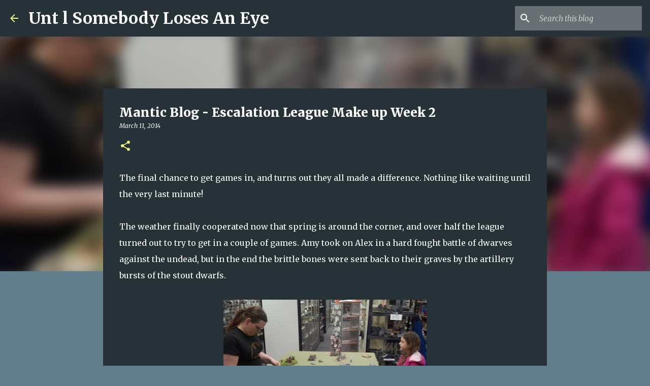

--- FILE ---
content_type: text/html; charset=UTF-8
request_url: https://blog.untilsomebodylosesaneye.net/2014/03/mantic-blog-escalation-league-make-up_11.html
body_size: 28345
content:
<!DOCTYPE html>
<html dir='ltr' lang='en'>
<head>
<meta content='width=device-width, initial-scale=1' name='viewport'/>
<title>Mantic Blog - Escalation League Make up Week 2</title>
<meta content='text/html; charset=UTF-8' http-equiv='Content-Type'/>
<!-- Chrome, Firefox OS and Opera -->
<meta content='#607d8b' name='theme-color'/>
<!-- Windows Phone -->
<meta content='#607d8b' name='msapplication-navbutton-color'/>
<meta content='blogger' name='generator'/>
<link href='https://blog.untilsomebodylosesaneye.net/favicon.ico' rel='icon' type='image/x-icon'/>
<link href='https://blog.untilsomebodylosesaneye.net/2014/03/mantic-blog-escalation-league-make-up_11.html' rel='canonical'/>
<link rel="alternate" type="application/atom+xml" title="Unt l Somebody Loses An Eye - Atom" href="https://blog.untilsomebodylosesaneye.net/feeds/posts/default" />
<link rel="alternate" type="application/rss+xml" title="Unt l Somebody Loses An Eye - RSS" href="https://blog.untilsomebodylosesaneye.net/feeds/posts/default?alt=rss" />
<link rel="service.post" type="application/atom+xml" title="Unt l Somebody Loses An Eye - Atom" href="https://www.blogger.com/feeds/4074269635517448780/posts/default" />

<link rel="alternate" type="application/atom+xml" title="Unt l Somebody Loses An Eye - Atom" href="https://blog.untilsomebodylosesaneye.net/feeds/7535922558531603721/comments/default" />
<!--Can't find substitution for tag [blog.ieCssRetrofitLinks]-->
<link href='https://blogger.googleusercontent.com/img/b/R29vZ2xl/AVvXsEgAPXWUHBlXIDbUDiJMZgJbgWrUWVWqBLBQWu5oue_HCaUsneb35UOuqvoP7CX_XFIkLzoDGoZYlYMEwp_ZhypAi-DwakNhmSMoIfYLqmYOtnOGW6DGEAwARhIfAXxTS_c_uv0_xWJAjEWz/s400/image_7915.jpg' rel='image_src'/>
<meta content='https://blog.untilsomebodylosesaneye.net/2014/03/mantic-blog-escalation-league-make-up_11.html' property='og:url'/>
<meta content='Mantic Blog - Escalation League Make up Week 2' property='og:title'/>
<meta content='A blog about modelling, painting and gaming (mainly with miniatures).  Because it is all fun and games until somebody loses an eye.' property='og:description'/>
<meta content='https://blogger.googleusercontent.com/img/b/R29vZ2xl/AVvXsEgAPXWUHBlXIDbUDiJMZgJbgWrUWVWqBLBQWu5oue_HCaUsneb35UOuqvoP7CX_XFIkLzoDGoZYlYMEwp_ZhypAi-DwakNhmSMoIfYLqmYOtnOGW6DGEAwARhIfAXxTS_c_uv0_xWJAjEWz/w1200-h630-p-k-no-nu/image_7915.jpg' property='og:image'/>
<style type='text/css'>@font-face{font-family:'Merriweather';font-style:italic;font-weight:300;font-stretch:100%;font-display:swap;src:url(//fonts.gstatic.com/s/merriweather/v33/u-4c0qyriQwlOrhSvowK_l5-eTxCVx0ZbwLvKH2Gk9hLmp0v5yA-xXPqCzLvF-adrHOg7iDTFw.woff2)format('woff2');unicode-range:U+0460-052F,U+1C80-1C8A,U+20B4,U+2DE0-2DFF,U+A640-A69F,U+FE2E-FE2F;}@font-face{font-family:'Merriweather';font-style:italic;font-weight:300;font-stretch:100%;font-display:swap;src:url(//fonts.gstatic.com/s/merriweather/v33/u-4c0qyriQwlOrhSvowK_l5-eTxCVx0ZbwLvKH2Gk9hLmp0v5yA-xXPqCzLvF--drHOg7iDTFw.woff2)format('woff2');unicode-range:U+0301,U+0400-045F,U+0490-0491,U+04B0-04B1,U+2116;}@font-face{font-family:'Merriweather';font-style:italic;font-weight:300;font-stretch:100%;font-display:swap;src:url(//fonts.gstatic.com/s/merriweather/v33/u-4c0qyriQwlOrhSvowK_l5-eTxCVx0ZbwLvKH2Gk9hLmp0v5yA-xXPqCzLvF-SdrHOg7iDTFw.woff2)format('woff2');unicode-range:U+0102-0103,U+0110-0111,U+0128-0129,U+0168-0169,U+01A0-01A1,U+01AF-01B0,U+0300-0301,U+0303-0304,U+0308-0309,U+0323,U+0329,U+1EA0-1EF9,U+20AB;}@font-face{font-family:'Merriweather';font-style:italic;font-weight:300;font-stretch:100%;font-display:swap;src:url(//fonts.gstatic.com/s/merriweather/v33/u-4c0qyriQwlOrhSvowK_l5-eTxCVx0ZbwLvKH2Gk9hLmp0v5yA-xXPqCzLvF-WdrHOg7iDTFw.woff2)format('woff2');unicode-range:U+0100-02BA,U+02BD-02C5,U+02C7-02CC,U+02CE-02D7,U+02DD-02FF,U+0304,U+0308,U+0329,U+1D00-1DBF,U+1E00-1E9F,U+1EF2-1EFF,U+2020,U+20A0-20AB,U+20AD-20C0,U+2113,U+2C60-2C7F,U+A720-A7FF;}@font-face{font-family:'Merriweather';font-style:italic;font-weight:300;font-stretch:100%;font-display:swap;src:url(//fonts.gstatic.com/s/merriweather/v33/u-4c0qyriQwlOrhSvowK_l5-eTxCVx0ZbwLvKH2Gk9hLmp0v5yA-xXPqCzLvF-udrHOg7iA.woff2)format('woff2');unicode-range:U+0000-00FF,U+0131,U+0152-0153,U+02BB-02BC,U+02C6,U+02DA,U+02DC,U+0304,U+0308,U+0329,U+2000-206F,U+20AC,U+2122,U+2191,U+2193,U+2212,U+2215,U+FEFF,U+FFFD;}@font-face{font-family:'Merriweather';font-style:italic;font-weight:400;font-stretch:100%;font-display:swap;src:url(//fonts.gstatic.com/s/merriweather/v33/u-4c0qyriQwlOrhSvowK_l5-eTxCVx0ZbwLvKH2Gk9hLmp0v5yA-xXPqCzLvF-adrHOg7iDTFw.woff2)format('woff2');unicode-range:U+0460-052F,U+1C80-1C8A,U+20B4,U+2DE0-2DFF,U+A640-A69F,U+FE2E-FE2F;}@font-face{font-family:'Merriweather';font-style:italic;font-weight:400;font-stretch:100%;font-display:swap;src:url(//fonts.gstatic.com/s/merriweather/v33/u-4c0qyriQwlOrhSvowK_l5-eTxCVx0ZbwLvKH2Gk9hLmp0v5yA-xXPqCzLvF--drHOg7iDTFw.woff2)format('woff2');unicode-range:U+0301,U+0400-045F,U+0490-0491,U+04B0-04B1,U+2116;}@font-face{font-family:'Merriweather';font-style:italic;font-weight:400;font-stretch:100%;font-display:swap;src:url(//fonts.gstatic.com/s/merriweather/v33/u-4c0qyriQwlOrhSvowK_l5-eTxCVx0ZbwLvKH2Gk9hLmp0v5yA-xXPqCzLvF-SdrHOg7iDTFw.woff2)format('woff2');unicode-range:U+0102-0103,U+0110-0111,U+0128-0129,U+0168-0169,U+01A0-01A1,U+01AF-01B0,U+0300-0301,U+0303-0304,U+0308-0309,U+0323,U+0329,U+1EA0-1EF9,U+20AB;}@font-face{font-family:'Merriweather';font-style:italic;font-weight:400;font-stretch:100%;font-display:swap;src:url(//fonts.gstatic.com/s/merriweather/v33/u-4c0qyriQwlOrhSvowK_l5-eTxCVx0ZbwLvKH2Gk9hLmp0v5yA-xXPqCzLvF-WdrHOg7iDTFw.woff2)format('woff2');unicode-range:U+0100-02BA,U+02BD-02C5,U+02C7-02CC,U+02CE-02D7,U+02DD-02FF,U+0304,U+0308,U+0329,U+1D00-1DBF,U+1E00-1E9F,U+1EF2-1EFF,U+2020,U+20A0-20AB,U+20AD-20C0,U+2113,U+2C60-2C7F,U+A720-A7FF;}@font-face{font-family:'Merriweather';font-style:italic;font-weight:400;font-stretch:100%;font-display:swap;src:url(//fonts.gstatic.com/s/merriweather/v33/u-4c0qyriQwlOrhSvowK_l5-eTxCVx0ZbwLvKH2Gk9hLmp0v5yA-xXPqCzLvF-udrHOg7iA.woff2)format('woff2');unicode-range:U+0000-00FF,U+0131,U+0152-0153,U+02BB-02BC,U+02C6,U+02DA,U+02DC,U+0304,U+0308,U+0329,U+2000-206F,U+20AC,U+2122,U+2191,U+2193,U+2212,U+2215,U+FEFF,U+FFFD;}@font-face{font-family:'Merriweather';font-style:normal;font-weight:400;font-stretch:100%;font-display:swap;src:url(//fonts.gstatic.com/s/merriweather/v33/u-4e0qyriQwlOrhSvowK_l5UcA6zuSYEqOzpPe3HOZJ5eX1WtLaQwmYiSeqnJ-mXq1Gi3iE.woff2)format('woff2');unicode-range:U+0460-052F,U+1C80-1C8A,U+20B4,U+2DE0-2DFF,U+A640-A69F,U+FE2E-FE2F;}@font-face{font-family:'Merriweather';font-style:normal;font-weight:400;font-stretch:100%;font-display:swap;src:url(//fonts.gstatic.com/s/merriweather/v33/u-4e0qyriQwlOrhSvowK_l5UcA6zuSYEqOzpPe3HOZJ5eX1WtLaQwmYiSequJ-mXq1Gi3iE.woff2)format('woff2');unicode-range:U+0301,U+0400-045F,U+0490-0491,U+04B0-04B1,U+2116;}@font-face{font-family:'Merriweather';font-style:normal;font-weight:400;font-stretch:100%;font-display:swap;src:url(//fonts.gstatic.com/s/merriweather/v33/u-4e0qyriQwlOrhSvowK_l5UcA6zuSYEqOzpPe3HOZJ5eX1WtLaQwmYiSeqlJ-mXq1Gi3iE.woff2)format('woff2');unicode-range:U+0102-0103,U+0110-0111,U+0128-0129,U+0168-0169,U+01A0-01A1,U+01AF-01B0,U+0300-0301,U+0303-0304,U+0308-0309,U+0323,U+0329,U+1EA0-1EF9,U+20AB;}@font-face{font-family:'Merriweather';font-style:normal;font-weight:400;font-stretch:100%;font-display:swap;src:url(//fonts.gstatic.com/s/merriweather/v33/u-4e0qyriQwlOrhSvowK_l5UcA6zuSYEqOzpPe3HOZJ5eX1WtLaQwmYiSeqkJ-mXq1Gi3iE.woff2)format('woff2');unicode-range:U+0100-02BA,U+02BD-02C5,U+02C7-02CC,U+02CE-02D7,U+02DD-02FF,U+0304,U+0308,U+0329,U+1D00-1DBF,U+1E00-1E9F,U+1EF2-1EFF,U+2020,U+20A0-20AB,U+20AD-20C0,U+2113,U+2C60-2C7F,U+A720-A7FF;}@font-face{font-family:'Merriweather';font-style:normal;font-weight:400;font-stretch:100%;font-display:swap;src:url(//fonts.gstatic.com/s/merriweather/v33/u-4e0qyriQwlOrhSvowK_l5UcA6zuSYEqOzpPe3HOZJ5eX1WtLaQwmYiSeqqJ-mXq1Gi.woff2)format('woff2');unicode-range:U+0000-00FF,U+0131,U+0152-0153,U+02BB-02BC,U+02C6,U+02DA,U+02DC,U+0304,U+0308,U+0329,U+2000-206F,U+20AC,U+2122,U+2191,U+2193,U+2212,U+2215,U+FEFF,U+FFFD;}@font-face{font-family:'Merriweather';font-style:normal;font-weight:700;font-stretch:100%;font-display:swap;src:url(//fonts.gstatic.com/s/merriweather/v33/u-4e0qyriQwlOrhSvowK_l5UcA6zuSYEqOzpPe3HOZJ5eX1WtLaQwmYiSeqnJ-mXq1Gi3iE.woff2)format('woff2');unicode-range:U+0460-052F,U+1C80-1C8A,U+20B4,U+2DE0-2DFF,U+A640-A69F,U+FE2E-FE2F;}@font-face{font-family:'Merriweather';font-style:normal;font-weight:700;font-stretch:100%;font-display:swap;src:url(//fonts.gstatic.com/s/merriweather/v33/u-4e0qyriQwlOrhSvowK_l5UcA6zuSYEqOzpPe3HOZJ5eX1WtLaQwmYiSequJ-mXq1Gi3iE.woff2)format('woff2');unicode-range:U+0301,U+0400-045F,U+0490-0491,U+04B0-04B1,U+2116;}@font-face{font-family:'Merriweather';font-style:normal;font-weight:700;font-stretch:100%;font-display:swap;src:url(//fonts.gstatic.com/s/merriweather/v33/u-4e0qyriQwlOrhSvowK_l5UcA6zuSYEqOzpPe3HOZJ5eX1WtLaQwmYiSeqlJ-mXq1Gi3iE.woff2)format('woff2');unicode-range:U+0102-0103,U+0110-0111,U+0128-0129,U+0168-0169,U+01A0-01A1,U+01AF-01B0,U+0300-0301,U+0303-0304,U+0308-0309,U+0323,U+0329,U+1EA0-1EF9,U+20AB;}@font-face{font-family:'Merriweather';font-style:normal;font-weight:700;font-stretch:100%;font-display:swap;src:url(//fonts.gstatic.com/s/merriweather/v33/u-4e0qyriQwlOrhSvowK_l5UcA6zuSYEqOzpPe3HOZJ5eX1WtLaQwmYiSeqkJ-mXq1Gi3iE.woff2)format('woff2');unicode-range:U+0100-02BA,U+02BD-02C5,U+02C7-02CC,U+02CE-02D7,U+02DD-02FF,U+0304,U+0308,U+0329,U+1D00-1DBF,U+1E00-1E9F,U+1EF2-1EFF,U+2020,U+20A0-20AB,U+20AD-20C0,U+2113,U+2C60-2C7F,U+A720-A7FF;}@font-face{font-family:'Merriweather';font-style:normal;font-weight:700;font-stretch:100%;font-display:swap;src:url(//fonts.gstatic.com/s/merriweather/v33/u-4e0qyriQwlOrhSvowK_l5UcA6zuSYEqOzpPe3HOZJ5eX1WtLaQwmYiSeqqJ-mXq1Gi.woff2)format('woff2');unicode-range:U+0000-00FF,U+0131,U+0152-0153,U+02BB-02BC,U+02C6,U+02DA,U+02DC,U+0304,U+0308,U+0329,U+2000-206F,U+20AC,U+2122,U+2191,U+2193,U+2212,U+2215,U+FEFF,U+FFFD;}@font-face{font-family:'Merriweather';font-style:normal;font-weight:900;font-stretch:100%;font-display:swap;src:url(//fonts.gstatic.com/s/merriweather/v33/u-4e0qyriQwlOrhSvowK_l5UcA6zuSYEqOzpPe3HOZJ5eX1WtLaQwmYiSeqnJ-mXq1Gi3iE.woff2)format('woff2');unicode-range:U+0460-052F,U+1C80-1C8A,U+20B4,U+2DE0-2DFF,U+A640-A69F,U+FE2E-FE2F;}@font-face{font-family:'Merriweather';font-style:normal;font-weight:900;font-stretch:100%;font-display:swap;src:url(//fonts.gstatic.com/s/merriweather/v33/u-4e0qyriQwlOrhSvowK_l5UcA6zuSYEqOzpPe3HOZJ5eX1WtLaQwmYiSequJ-mXq1Gi3iE.woff2)format('woff2');unicode-range:U+0301,U+0400-045F,U+0490-0491,U+04B0-04B1,U+2116;}@font-face{font-family:'Merriweather';font-style:normal;font-weight:900;font-stretch:100%;font-display:swap;src:url(//fonts.gstatic.com/s/merriweather/v33/u-4e0qyriQwlOrhSvowK_l5UcA6zuSYEqOzpPe3HOZJ5eX1WtLaQwmYiSeqlJ-mXq1Gi3iE.woff2)format('woff2');unicode-range:U+0102-0103,U+0110-0111,U+0128-0129,U+0168-0169,U+01A0-01A1,U+01AF-01B0,U+0300-0301,U+0303-0304,U+0308-0309,U+0323,U+0329,U+1EA0-1EF9,U+20AB;}@font-face{font-family:'Merriweather';font-style:normal;font-weight:900;font-stretch:100%;font-display:swap;src:url(//fonts.gstatic.com/s/merriweather/v33/u-4e0qyriQwlOrhSvowK_l5UcA6zuSYEqOzpPe3HOZJ5eX1WtLaQwmYiSeqkJ-mXq1Gi3iE.woff2)format('woff2');unicode-range:U+0100-02BA,U+02BD-02C5,U+02C7-02CC,U+02CE-02D7,U+02DD-02FF,U+0304,U+0308,U+0329,U+1D00-1DBF,U+1E00-1E9F,U+1EF2-1EFF,U+2020,U+20A0-20AB,U+20AD-20C0,U+2113,U+2C60-2C7F,U+A720-A7FF;}@font-face{font-family:'Merriweather';font-style:normal;font-weight:900;font-stretch:100%;font-display:swap;src:url(//fonts.gstatic.com/s/merriweather/v33/u-4e0qyriQwlOrhSvowK_l5UcA6zuSYEqOzpPe3HOZJ5eX1WtLaQwmYiSeqqJ-mXq1Gi.woff2)format('woff2');unicode-range:U+0000-00FF,U+0131,U+0152-0153,U+02BB-02BC,U+02C6,U+02DA,U+02DC,U+0304,U+0308,U+0329,U+2000-206F,U+20AC,U+2122,U+2191,U+2193,U+2212,U+2215,U+FEFF,U+FFFD;}@font-face{font-family:'Ubuntu';font-style:normal;font-weight:400;font-display:swap;src:url(//fonts.gstatic.com/s/ubuntu/v21/4iCs6KVjbNBYlgoKcg72nU6AF7xm.woff2)format('woff2');unicode-range:U+0460-052F,U+1C80-1C8A,U+20B4,U+2DE0-2DFF,U+A640-A69F,U+FE2E-FE2F;}@font-face{font-family:'Ubuntu';font-style:normal;font-weight:400;font-display:swap;src:url(//fonts.gstatic.com/s/ubuntu/v21/4iCs6KVjbNBYlgoKew72nU6AF7xm.woff2)format('woff2');unicode-range:U+0301,U+0400-045F,U+0490-0491,U+04B0-04B1,U+2116;}@font-face{font-family:'Ubuntu';font-style:normal;font-weight:400;font-display:swap;src:url(//fonts.gstatic.com/s/ubuntu/v21/4iCs6KVjbNBYlgoKcw72nU6AF7xm.woff2)format('woff2');unicode-range:U+1F00-1FFF;}@font-face{font-family:'Ubuntu';font-style:normal;font-weight:400;font-display:swap;src:url(//fonts.gstatic.com/s/ubuntu/v21/4iCs6KVjbNBYlgoKfA72nU6AF7xm.woff2)format('woff2');unicode-range:U+0370-0377,U+037A-037F,U+0384-038A,U+038C,U+038E-03A1,U+03A3-03FF;}@font-face{font-family:'Ubuntu';font-style:normal;font-weight:400;font-display:swap;src:url(//fonts.gstatic.com/s/ubuntu/v21/4iCs6KVjbNBYlgoKcQ72nU6AF7xm.woff2)format('woff2');unicode-range:U+0100-02BA,U+02BD-02C5,U+02C7-02CC,U+02CE-02D7,U+02DD-02FF,U+0304,U+0308,U+0329,U+1D00-1DBF,U+1E00-1E9F,U+1EF2-1EFF,U+2020,U+20A0-20AB,U+20AD-20C0,U+2113,U+2C60-2C7F,U+A720-A7FF;}@font-face{font-family:'Ubuntu';font-style:normal;font-weight:400;font-display:swap;src:url(//fonts.gstatic.com/s/ubuntu/v21/4iCs6KVjbNBYlgoKfw72nU6AFw.woff2)format('woff2');unicode-range:U+0000-00FF,U+0131,U+0152-0153,U+02BB-02BC,U+02C6,U+02DA,U+02DC,U+0304,U+0308,U+0329,U+2000-206F,U+20AC,U+2122,U+2191,U+2193,U+2212,U+2215,U+FEFF,U+FFFD;}@font-face{font-family:'Ubuntu';font-style:normal;font-weight:500;font-display:swap;src:url(//fonts.gstatic.com/s/ubuntu/v21/4iCv6KVjbNBYlgoCjC3jvWyNPYZvg7UI.woff2)format('woff2');unicode-range:U+0460-052F,U+1C80-1C8A,U+20B4,U+2DE0-2DFF,U+A640-A69F,U+FE2E-FE2F;}@font-face{font-family:'Ubuntu';font-style:normal;font-weight:500;font-display:swap;src:url(//fonts.gstatic.com/s/ubuntu/v21/4iCv6KVjbNBYlgoCjC3jtGyNPYZvg7UI.woff2)format('woff2');unicode-range:U+0301,U+0400-045F,U+0490-0491,U+04B0-04B1,U+2116;}@font-face{font-family:'Ubuntu';font-style:normal;font-weight:500;font-display:swap;src:url(//fonts.gstatic.com/s/ubuntu/v21/4iCv6KVjbNBYlgoCjC3jvGyNPYZvg7UI.woff2)format('woff2');unicode-range:U+1F00-1FFF;}@font-face{font-family:'Ubuntu';font-style:normal;font-weight:500;font-display:swap;src:url(//fonts.gstatic.com/s/ubuntu/v21/4iCv6KVjbNBYlgoCjC3js2yNPYZvg7UI.woff2)format('woff2');unicode-range:U+0370-0377,U+037A-037F,U+0384-038A,U+038C,U+038E-03A1,U+03A3-03FF;}@font-face{font-family:'Ubuntu';font-style:normal;font-weight:500;font-display:swap;src:url(//fonts.gstatic.com/s/ubuntu/v21/4iCv6KVjbNBYlgoCjC3jvmyNPYZvg7UI.woff2)format('woff2');unicode-range:U+0100-02BA,U+02BD-02C5,U+02C7-02CC,U+02CE-02D7,U+02DD-02FF,U+0304,U+0308,U+0329,U+1D00-1DBF,U+1E00-1E9F,U+1EF2-1EFF,U+2020,U+20A0-20AB,U+20AD-20C0,U+2113,U+2C60-2C7F,U+A720-A7FF;}@font-face{font-family:'Ubuntu';font-style:normal;font-weight:500;font-display:swap;src:url(//fonts.gstatic.com/s/ubuntu/v21/4iCv6KVjbNBYlgoCjC3jsGyNPYZvgw.woff2)format('woff2');unicode-range:U+0000-00FF,U+0131,U+0152-0153,U+02BB-02BC,U+02C6,U+02DA,U+02DC,U+0304,U+0308,U+0329,U+2000-206F,U+20AC,U+2122,U+2191,U+2193,U+2212,U+2215,U+FEFF,U+FFFD;}@font-face{font-family:'Ubuntu';font-style:normal;font-weight:700;font-display:swap;src:url(//fonts.gstatic.com/s/ubuntu/v21/4iCv6KVjbNBYlgoCxCvjvWyNPYZvg7UI.woff2)format('woff2');unicode-range:U+0460-052F,U+1C80-1C8A,U+20B4,U+2DE0-2DFF,U+A640-A69F,U+FE2E-FE2F;}@font-face{font-family:'Ubuntu';font-style:normal;font-weight:700;font-display:swap;src:url(//fonts.gstatic.com/s/ubuntu/v21/4iCv6KVjbNBYlgoCxCvjtGyNPYZvg7UI.woff2)format('woff2');unicode-range:U+0301,U+0400-045F,U+0490-0491,U+04B0-04B1,U+2116;}@font-face{font-family:'Ubuntu';font-style:normal;font-weight:700;font-display:swap;src:url(//fonts.gstatic.com/s/ubuntu/v21/4iCv6KVjbNBYlgoCxCvjvGyNPYZvg7UI.woff2)format('woff2');unicode-range:U+1F00-1FFF;}@font-face{font-family:'Ubuntu';font-style:normal;font-weight:700;font-display:swap;src:url(//fonts.gstatic.com/s/ubuntu/v21/4iCv6KVjbNBYlgoCxCvjs2yNPYZvg7UI.woff2)format('woff2');unicode-range:U+0370-0377,U+037A-037F,U+0384-038A,U+038C,U+038E-03A1,U+03A3-03FF;}@font-face{font-family:'Ubuntu';font-style:normal;font-weight:700;font-display:swap;src:url(//fonts.gstatic.com/s/ubuntu/v21/4iCv6KVjbNBYlgoCxCvjvmyNPYZvg7UI.woff2)format('woff2');unicode-range:U+0100-02BA,U+02BD-02C5,U+02C7-02CC,U+02CE-02D7,U+02DD-02FF,U+0304,U+0308,U+0329,U+1D00-1DBF,U+1E00-1E9F,U+1EF2-1EFF,U+2020,U+20A0-20AB,U+20AD-20C0,U+2113,U+2C60-2C7F,U+A720-A7FF;}@font-face{font-family:'Ubuntu';font-style:normal;font-weight:700;font-display:swap;src:url(//fonts.gstatic.com/s/ubuntu/v21/4iCv6KVjbNBYlgoCxCvjsGyNPYZvgw.woff2)format('woff2');unicode-range:U+0000-00FF,U+0131,U+0152-0153,U+02BB-02BC,U+02C6,U+02DA,U+02DC,U+0304,U+0308,U+0329,U+2000-206F,U+20AC,U+2122,U+2191,U+2193,U+2212,U+2215,U+FEFF,U+FFFD;}</style>
<style id='page-skin-1' type='text/css'><!--
/*! normalize.css v8.0.0 | MIT License | github.com/necolas/normalize.css */html{line-height:1.15;-webkit-text-size-adjust:100%}body{margin:0}h1{font-size:2em;margin:.67em 0}hr{box-sizing:content-box;height:0;overflow:visible}pre{font-family:monospace,monospace;font-size:1em}a{background-color:transparent}abbr[title]{border-bottom:none;text-decoration:underline;text-decoration:underline dotted}b,strong{font-weight:bolder}code,kbd,samp{font-family:monospace,monospace;font-size:1em}small{font-size:80%}sub,sup{font-size:75%;line-height:0;position:relative;vertical-align:baseline}sub{bottom:-0.25em}sup{top:-0.5em}img{border-style:none}button,input,optgroup,select,textarea{font-family:inherit;font-size:100%;line-height:1.15;margin:0}button,input{overflow:visible}button,select{text-transform:none}button,[type="button"],[type="reset"],[type="submit"]{-webkit-appearance:button}button::-moz-focus-inner,[type="button"]::-moz-focus-inner,[type="reset"]::-moz-focus-inner,[type="submit"]::-moz-focus-inner{border-style:none;padding:0}button:-moz-focusring,[type="button"]:-moz-focusring,[type="reset"]:-moz-focusring,[type="submit"]:-moz-focusring{outline:1px dotted ButtonText}fieldset{padding:.35em .75em .625em}legend{box-sizing:border-box;color:inherit;display:table;max-width:100%;padding:0;white-space:normal}progress{vertical-align:baseline}textarea{overflow:auto}[type="checkbox"],[type="radio"]{box-sizing:border-box;padding:0}[type="number"]::-webkit-inner-spin-button,[type="number"]::-webkit-outer-spin-button{height:auto}[type="search"]{-webkit-appearance:textfield;outline-offset:-2px}[type="search"]::-webkit-search-decoration{-webkit-appearance:none}::-webkit-file-upload-button{-webkit-appearance:button;font:inherit}details{display:block}summary{display:list-item}template{display:none}[hidden]{display:none}
/*!************************************************
* Blogger Template Style
* Name: Emporio
**************************************************/
body{
word-wrap:break-word;
overflow-wrap:break-word;
word-break:break-word
}
.hidden{
display:none
}
.invisible{
visibility:hidden
}
.container:after,.float-container:after{
clear:both;
content:"";
display:table
}
.clearboth{
clear:both
}
#comments .comment .comment-actions,.subscribe-popup .FollowByEmail .follow-by-email-submit{
background:transparent;
border:0;
box-shadow:none;
color:#f4ff81;
cursor:pointer;
font-size:14px;
font-weight:700;
outline:none;
text-decoration:none;
text-transform:uppercase;
width:auto
}
.dim-overlay{
height:100vh;
left:0;
position:fixed;
top:0;
width:100%
}
#sharing-dim-overlay{
background-color:transparent
}
input::-ms-clear{
display:none
}
.blogger-logo,.svg-icon-24.blogger-logo{
fill:#ff9800;
opacity:1
}
.skip-navigation{
background-color:#fff;
box-sizing:border-box;
color:#000;
display:block;
height:0;
left:0;
line-height:50px;
overflow:hidden;
padding-top:0;
position:fixed;
text-align:center;
top:0;
-webkit-transition:box-shadow .3s,height .3s,padding-top .3s;
transition:box-shadow .3s,height .3s,padding-top .3s;
width:100%;
z-index:900
}
.skip-navigation:focus{
box-shadow:0 4px 5px 0 rgba(0,0,0,.14),0 1px 10px 0 rgba(0,0,0,.12),0 2px 4px -1px rgba(0,0,0,.2);
height:50px
}
#main{
outline:none
}
.main-heading{
clip:rect(1px,1px,1px,1px);
border:0;
height:1px;
overflow:hidden;
padding:0;
position:absolute;
width:1px
}
.Attribution{
margin-top:1em;
text-align:center
}
.Attribution .blogger img,.Attribution .blogger svg{
vertical-align:bottom
}
.Attribution .blogger img{
margin-right:.5em
}
.Attribution div{
line-height:24px;
margin-top:.5em
}
.Attribution .copyright,.Attribution .image-attribution{
font-size:.7em;
margin-top:1.5em
}
.bg-photo{
background-attachment:scroll!important
}
body .CSS_LIGHTBOX{
z-index:900
}
.extendable .show-less,.extendable .show-more{
border-color:#f4ff81;
color:#f4ff81;
margin-top:8px
}
.extendable .show-less.hidden,.extendable .show-more.hidden,.inline-ad{
display:none
}
.inline-ad{
max-width:100%;
overflow:hidden
}
.adsbygoogle{
display:block
}
#cookieChoiceInfo{
bottom:0;
top:auto
}
iframe.b-hbp-video{
border:0
}
.post-body iframe{
max-width:100%
}
.post-body a[imageanchor="1"]{
display:inline-block
}
.byline{
margin-right:1em
}
.byline:last-child{
margin-right:0
}
.link-copied-dialog{
max-width:520px;
outline:0
}
.link-copied-dialog .modal-dialog-buttons{
margin-top:8px
}
.link-copied-dialog .goog-buttonset-default{
background:transparent;
border:0
}
.link-copied-dialog .goog-buttonset-default:focus{
outline:0
}
.paging-control-container{
margin-bottom:16px
}
.paging-control-container .paging-control{
display:inline-block
}
.paging-control-container .comment-range-text:after,.paging-control-container .paging-control{
color:#f4ff81
}
.paging-control-container .comment-range-text,.paging-control-container .paging-control{
margin-right:8px
}
.paging-control-container .comment-range-text:after,.paging-control-container .paging-control:after{
padding-left:8px;
content:"\b7";
cursor:default;
pointer-events:none
}
.paging-control-container .comment-range-text:last-child:after,.paging-control-container .paging-control:last-child:after{
content:none
}
.byline.reactions iframe{
height:20px
}
.b-notification{
background-color:#fff;
border-bottom:1px solid #000;
box-sizing:border-box;
color:#000;
padding:16px 32px;
text-align:center
}
.b-notification.visible{
-webkit-transition:margin-top .3s cubic-bezier(.4,0,.2,1);
transition:margin-top .3s cubic-bezier(.4,0,.2,1)
}
.b-notification.invisible{
position:absolute
}
.b-notification-close{
position:absolute;
right:8px;
top:8px
}
.no-posts-message{
line-height:40px;
text-align:center
}
@media screen and (max-width:745px){
body.item-view .post-body a[imageanchor="1"][style*="float: left;"],body.item-view .post-body a[imageanchor="1"][style*="float: right;"]{
clear:none!important;
float:none!important
}
body.item-view .post-body a[imageanchor="1"] img{
display:block;
height:auto;
margin:0 auto
}
body.item-view .post-body>.separator:first-child>a[imageanchor="1"]:first-child{
margin-top:20px
}
.post-body a[imageanchor]{
display:block
}
body.item-view .post-body a[imageanchor="1"]{
margin-left:0!important;
margin-right:0!important
}
body.item-view .post-body a[imageanchor="1"]+a[imageanchor="1"]{
margin-top:16px
}
}
.item-control{
display:none
}
#comments{
border-top:1px dashed rgba(0,0,0,.54);
margin-top:20px;
padding:20px
}
#comments .comment-thread ol{
padding-left:0;
margin:0;
padding-left:0
}
#comments .comment .comment-replybox-single,#comments .comment-thread .comment-replies{
margin-left:60px
}
#comments .comment-thread .thread-count{
display:none
}
#comments .comment{
list-style-type:none;
padding:0 0 30px;
position:relative
}
#comments .comment .comment{
padding-bottom:8px
}
.comment .avatar-image-container{
position:absolute
}
.comment .avatar-image-container img{
border-radius:50%
}
.avatar-image-container svg,.comment .avatar-image-container .avatar-icon{
fill:#f4ff81;
border:1px solid #f4ff81;
border-radius:50%;
box-sizing:border-box;
height:35px;
margin:0;
padding:7px;
width:35px
}
.comment .comment-block{
margin-left:60px;
margin-top:10px;
padding-bottom:0
}
#comments .comment-author-header-wrapper{
margin-left:40px
}
#comments .comment .thread-expanded .comment-block{
padding-bottom:20px
}
#comments .comment .comment-header .user,#comments .comment .comment-header .user a{
color:#ffffff;
font-style:normal;
font-weight:700
}
#comments .comment .comment-actions{
bottom:0;
margin-bottom:15px;
position:absolute
}
#comments .comment .comment-actions>*{
margin-right:8px
}
#comments .comment .comment-header .datetime{
margin-left:8px;
bottom:0;
display:inline-block;
font-size:13px;
font-style:italic
}
#comments .comment .comment-footer .comment-timestamp a,#comments .comment .comment-header .datetime,#comments .comment .comment-header .datetime a{
color:rgba(255,255,255,.54)
}
#comments .comment .comment-content,.comment .comment-body{
margin-top:12px;
word-break:break-word
}
.comment-body{
margin-bottom:12px
}
#comments.embed[data-num-comments="0"]{
border:0;
margin-top:0;
padding-top:0
}
#comment-editor-src,#comments.embed[data-num-comments="0"] #comment-post-message,#comments.embed[data-num-comments="0"] div.comment-form>p,#comments.embed[data-num-comments="0"] p.comment-footer{
display:none
}
.comments .comments-content .loadmore.loaded{
max-height:0;
opacity:0;
overflow:hidden
}
.extendable .remaining-items{
height:0;
overflow:hidden;
-webkit-transition:height .3s cubic-bezier(.4,0,.2,1);
transition:height .3s cubic-bezier(.4,0,.2,1)
}
.extendable .remaining-items.expanded{
height:auto
}
.svg-icon-24,.svg-icon-24-button{
cursor:pointer;
height:24px;
min-width:24px;
width:24px
}
.touch-icon{
margin:-12px;
padding:12px
}
.touch-icon:active,.touch-icon:focus{
background-color:hsla(0,0%,60%,.4);
border-radius:50%
}
svg:not(:root).touch-icon{
overflow:visible
}
html[dir=rtl] .rtl-reversible-icon{
-webkit-transform:scaleX(-1);
transform:scaleX(-1)
}
.svg-icon-24-button,.touch-icon-button{
background:transparent;
border:0;
margin:0;
outline:none;
padding:0
}
.touch-icon-button .touch-icon:active,.touch-icon-button .touch-icon:focus{
background-color:transparent
}
.touch-icon-button:active .touch-icon,.touch-icon-button:focus .touch-icon{
background-color:hsla(0,0%,60%,.4);
border-radius:50%
}
.Profile .default-avatar-wrapper .avatar-icon{
fill:#f4ff81;
border:1px solid #f4ff81;
border-radius:50%;
box-sizing:border-box;
margin:0
}
.Profile .individual .default-avatar-wrapper .avatar-icon{
padding:25px
}
.Profile .individual .avatar-icon,.Profile .individual .profile-img{
height:90px;
width:90px
}
.Profile .team .default-avatar-wrapper .avatar-icon{
padding:8px
}
.Profile .team .avatar-icon,.Profile .team .default-avatar-wrapper,.Profile .team .profile-img{
height:40px;
width:40px
}
.snippet-container{
margin:0;
overflow:hidden;
position:relative
}
.snippet-fade{
right:0;
bottom:0;
box-sizing:border-box;
position:absolute;
width:96px
}
.snippet-fade:after{
content:"\2026";
float:right
}
.centered-top-container.sticky{
left:0;
position:fixed;
right:0;
top:0;
-webkit-transition-duration:.2s;
transition-duration:.2s;
-webkit-transition-property:opacity,-webkit-transform;
transition-property:opacity,-webkit-transform;
transition-property:transform,opacity;
transition-property:transform,opacity,-webkit-transform;
-webkit-transition-timing-function:cubic-bezier(.4,0,.2,1);
transition-timing-function:cubic-bezier(.4,0,.2,1);
width:auto;
z-index:8
}
.centered-top-placeholder{
display:none
}
.collapsed-header .centered-top-placeholder{
display:block
}
.centered-top-container .Header .replaced h1,.centered-top-placeholder .Header .replaced h1{
display:none
}
.centered-top-container.sticky .Header .replaced h1{
display:block
}
.centered-top-container.sticky .Header .header-widget{
background:none
}
.centered-top-container.sticky .Header .header-image-wrapper{
display:none
}
.centered-top-container img,.centered-top-placeholder img{
max-width:100%
}
.collapsible{
-webkit-transition:height .3s cubic-bezier(.4,0,.2,1);
transition:height .3s cubic-bezier(.4,0,.2,1)
}
.collapsible,.collapsible>summary{
display:block;
overflow:hidden
}
.collapsible>:not(summary){
display:none
}
.collapsible[open]>:not(summary){
display:block
}
.collapsible:focus,.collapsible>summary:focus{
outline:none
}
.collapsible>summary{
cursor:pointer;
display:block;
padding:0
}
.collapsible:focus>summary,.collapsible>summary:focus{
background-color:transparent
}
.collapsible>summary::-webkit-details-marker{
display:none
}
.collapsible-title{
-webkit-box-align:center;
align-items:center;
display:-webkit-box;
display:flex
}
.collapsible-title .title{
-webkit-box-flex:1;
-webkit-box-ordinal-group:1;
flex:1 1 auto;
order:0;
overflow:hidden;
text-overflow:ellipsis;
white-space:nowrap
}
.collapsible-title .chevron-down,.collapsible[open] .collapsible-title .chevron-up{
display:block
}
.collapsible-title .chevron-up,.collapsible[open] .collapsible-title .chevron-down{
display:none
}
.flat-button{
border-radius:2px;
font-weight:700;
margin:-8px;
padding:8px;
text-transform:uppercase
}
.flat-button,.flat-icon-button{
cursor:pointer;
display:inline-block
}
.flat-icon-button{
background:transparent;
border:0;
box-sizing:content-box;
line-height:0;
margin:-12px;
outline:none;
padding:12px
}
.flat-icon-button,.flat-icon-button .splash-wrapper{
border-radius:50%
}
.flat-icon-button .splash.animate{
-webkit-animation-duration:.3s;
animation-duration:.3s
}
body#layout .bg-photo,body#layout .bg-photo-overlay{
display:none
}
body#layout .centered{
max-width:954px
}
body#layout .navigation{
display:none
}
body#layout .sidebar-container{
display:inline-block;
width:40%
}
body#layout .hamburger-menu,body#layout .search{
display:none
}
.overflowable-container{
max-height:44px;
overflow:hidden;
position:relative
}
.overflow-button{
cursor:pointer
}
#overflowable-dim-overlay{
background:transparent
}
.overflow-popup{
background-color:#263238;
box-shadow:0 2px 2px 0 rgba(0,0,0,.14),0 3px 1px -2px rgba(0,0,0,.2),0 1px 5px 0 rgba(0,0,0,.12);
left:0;
max-width:calc(100% - 32px);
position:absolute;
top:0;
visibility:hidden;
z-index:101
}
.overflow-popup ul{
list-style:none
}
.overflow-popup .tabs li,.overflow-popup li{
display:block;
height:auto
}
.overflow-popup .tabs li{
padding-left:0;
padding-right:0
}
.overflow-button.hidden,.overflow-popup .tabs li.hidden,.overflow-popup li.hidden,.widget.Sharing .sharing-button{
display:none
}
.widget.Sharing .sharing-buttons li{
padding:0
}
.widget.Sharing .sharing-buttons li span{
display:none
}
.post-share-buttons{
position:relative
}
.sharing-open.touch-icon-button:active .touch-icon,.sharing-open.touch-icon-button:focus .touch-icon{
background-color:transparent
}
.share-buttons{
background-color:#263238;
border-radius:2px;
box-shadow:0 2px 2px 0 rgba(0,0,0,.14),0 3px 1px -2px rgba(0,0,0,.2),0 1px 5px 0 rgba(0,0,0,.12);
color:#ffffff;
list-style:none;
margin:0;
min-width:200px;
padding:8px 0;
position:absolute;
top:-11px;
z-index:101
}
.share-buttons.hidden{
display:none
}
.sharing-button{
background:transparent;
border:0;
cursor:pointer;
margin:0;
outline:none;
padding:0
}
.share-buttons li{
height:48px;
margin:0
}
.share-buttons li:last-child{
margin-bottom:0
}
.share-buttons li .sharing-platform-button{
box-sizing:border-box;
cursor:pointer;
display:block;
height:100%;
margin-bottom:0;
padding:0 16px;
position:relative;
width:100%
}
.share-buttons li .sharing-platform-button:focus,.share-buttons li .sharing-platform-button:hover{
background-color:hsla(0,0%,50%,.1);
outline:none
}
.share-buttons li svg[class*=" sharing-"],.share-buttons li svg[class^=sharing-]{
position:absolute;
top:10px
}
.share-buttons li span.sharing-platform-button{
position:relative;
top:0
}
.share-buttons li .platform-sharing-text{
margin-left:56px;
display:block;
font-size:16px;
line-height:48px;
white-space:nowrap
}
.sidebar-container{
-webkit-overflow-scrolling:touch;
background-color:#607d8b;
max-width:280px;
overflow-y:auto;
-webkit-transition-duration:.3s;
transition-duration:.3s;
-webkit-transition-property:-webkit-transform;
transition-property:-webkit-transform;
transition-property:transform;
transition-property:transform,-webkit-transform;
-webkit-transition-timing-function:cubic-bezier(0,0,.2,1);
transition-timing-function:cubic-bezier(0,0,.2,1);
width:280px;
z-index:101
}
.sidebar-container .navigation{
line-height:0;
padding:16px
}
.sidebar-container .sidebar-back{
cursor:pointer
}
.sidebar-container .widget{
background:none;
margin:0 16px;
padding:16px 0
}
.sidebar-container .widget .title{
color:#ffffff;
margin:0
}
.sidebar-container .widget ul{
list-style:none;
margin:0;
padding:0
}
.sidebar-container .widget ul ul{
margin-left:1em
}
.sidebar-container .widget li{
font-size:16px;
line-height:normal
}
.sidebar-container .widget+.widget{
border-top:1px solid rgba(0, 0, 0, 0.12)
}
.BlogArchive li{
margin:16px 0
}
.BlogArchive li:last-child{
margin-bottom:0
}
.Label li a{
display:inline-block
}
.BlogArchive .post-count,.Label .label-count{
margin-left:.25em;
float:right
}
.BlogArchive .post-count:before,.Label .label-count:before{
content:"("
}
.BlogArchive .post-count:after,.Label .label-count:after{
content:")"
}
.widget.Translate .skiptranslate>div{
display:block!important
}
.widget.Profile .profile-link{
display:-webkit-box;
display:flex
}
.widget.Profile .team-member .default-avatar-wrapper,.widget.Profile .team-member .profile-img{
-webkit-box-flex:0;
margin-right:1em;
flex:0 0 auto
}
.widget.Profile .individual .profile-link{
-webkit-box-orient:vertical;
-webkit-box-direction:normal;
flex-direction:column
}
.widget.Profile .team .profile-link .profile-name{
-webkit-box-flex:1;
align-self:center;
display:block;
flex:1 1 auto
}
.dim-overlay{
background-color:rgba(0,0,0,.54)
}
body.sidebar-visible{
overflow-y:hidden
}
@media screen and (max-width:680px){
.sidebar-container{
bottom:0;
left:auto;
position:fixed;
right:0;
top:0
}
.sidebar-container.sidebar-invisible{
-webkit-transform:translateX(100%);
transform:translateX(100%);
-webkit-transition-timing-function:cubic-bezier(.4,0,.6,1);
transition-timing-function:cubic-bezier(.4,0,.6,1)
}
}
.dialog{
background:#263238;
box-shadow:0 2px 2px 0 rgba(0,0,0,.14),0 3px 1px -2px rgba(0,0,0,.2),0 1px 5px 0 rgba(0,0,0,.12);
box-sizing:border-box;
color:#ffffff;
padding:30px;
position:fixed;
text-align:center;
width:calc(100% - 24px);
z-index:101
}
.dialog input[type=email],.dialog input[type=text]{
background-color:transparent;
border:0;
border-bottom:1px solid rgba(255,255,255,.12);
color:#ffffff;
display:block;
font-family:Ubuntu, sans-serif;
font-size:16px;
line-height:24px;
margin:auto;
outline:none;
padding-bottom:7px;
text-align:center;
width:100%
}
.dialog input[type=email]::-webkit-input-placeholder,.dialog input[type=text]::-webkit-input-placeholder{
color:rgba(255,255,255,.5)
}
.dialog input[type=email]::-moz-placeholder,.dialog input[type=text]::-moz-placeholder{
color:rgba(255,255,255,.5)
}
.dialog input[type=email]:-ms-input-placeholder,.dialog input[type=text]:-ms-input-placeholder{
color:rgba(255,255,255,.5)
}
.dialog input[type=email]::-ms-input-placeholder,.dialog input[type=text]::-ms-input-placeholder{
color:rgba(255,255,255,.5)
}
.dialog input[type=email]::placeholder,.dialog input[type=text]::placeholder{
color:rgba(255,255,255,.5)
}
.dialog input[type=email]:focus,.dialog input[type=text]:focus{
border-bottom:2px solid #f4ff81;
padding-bottom:6px
}
.dialog input.no-cursor{
color:transparent;
text-shadow:0 0 0 #ffffff
}
.dialog input.no-cursor:focus{
outline:none
}
.dialog input[type=submit]{
font-family:Ubuntu, sans-serif
}
.dialog .goog-buttonset-default{
color:#f4ff81
}
.loading-spinner-large{
-webkit-animation:mspin-rotate 1568.63ms linear infinite;
animation:mspin-rotate 1568.63ms linear infinite;
height:48px;
overflow:hidden;
position:absolute;
width:48px;
z-index:200
}
.loading-spinner-large>div{
-webkit-animation:mspin-revrot 5332ms steps(4) infinite;
animation:mspin-revrot 5332ms steps(4) infinite
}
.loading-spinner-large>div>div{
-webkit-animation:mspin-singlecolor-large-film 1333ms steps(81) infinite;
animation:mspin-singlecolor-large-film 1333ms steps(81) infinite;
background-size:100%;
height:48px;
width:3888px
}
.mspin-black-large>div>div,.mspin-grey_54-large>div>div{
background-image:url(https://www.blogblog.com/indie/mspin_black_large.svg)
}
.mspin-white-large>div>div{
background-image:url(https://www.blogblog.com/indie/mspin_white_large.svg)
}
.mspin-grey_54-large{
opacity:.54
}
@-webkit-keyframes mspin-singlecolor-large-film{
0%{
-webkit-transform:translateX(0);
transform:translateX(0)
}
to{
-webkit-transform:translateX(-3888px);
transform:translateX(-3888px)
}
}
@keyframes mspin-singlecolor-large-film{
0%{
-webkit-transform:translateX(0);
transform:translateX(0)
}
to{
-webkit-transform:translateX(-3888px);
transform:translateX(-3888px)
}
}
@-webkit-keyframes mspin-rotate{
0%{
-webkit-transform:rotate(0deg);
transform:rotate(0deg)
}
to{
-webkit-transform:rotate(1turn);
transform:rotate(1turn)
}
}
@keyframes mspin-rotate{
0%{
-webkit-transform:rotate(0deg);
transform:rotate(0deg)
}
to{
-webkit-transform:rotate(1turn);
transform:rotate(1turn)
}
}
@-webkit-keyframes mspin-revrot{
0%{
-webkit-transform:rotate(0deg);
transform:rotate(0deg)
}
to{
-webkit-transform:rotate(-1turn);
transform:rotate(-1turn)
}
}
@keyframes mspin-revrot{
0%{
-webkit-transform:rotate(0deg);
transform:rotate(0deg)
}
to{
-webkit-transform:rotate(-1turn);
transform:rotate(-1turn)
}
}
.subscribe-popup{
max-width:364px
}
.subscribe-popup h3{
color:#ffffff;
font-size:1.8em;
margin-top:0
}
.subscribe-popup .FollowByEmail h3{
display:none
}
.subscribe-popup .FollowByEmail .follow-by-email-submit{
color:#f4ff81;
display:inline-block;
margin:24px auto 0;
white-space:normal;
width:auto
}
.subscribe-popup .FollowByEmail .follow-by-email-submit:disabled{
cursor:default;
opacity:.3
}
@media (max-width:800px){
.blog-name div.widget.Subscribe{
margin-bottom:16px
}
body.item-view .blog-name div.widget.Subscribe{
margin:8px auto 16px;
width:100%
}
}
.sidebar-container .svg-icon-24{
fill:#f4ff81
}
.centered-top .svg-icon-24{
fill:#f4ff81
}
.centered-bottom .svg-icon-24.touch-icon,.centered-bottom a .svg-icon-24,.centered-bottom button .svg-icon-24{
fill:#f4ff81
}
.post-wrapper .svg-icon-24.touch-icon,.post-wrapper a .svg-icon-24,.post-wrapper button .svg-icon-24{
fill:#f4ff81
}
.centered-bottom .share-buttons .svg-icon-24,.share-buttons .svg-icon-24{
fill:#f4ff81
}
.svg-icon-24.hamburger-menu{
fill:#f4ff81
}
body#layout .page_body{
padding:0;
position:relative;
top:0
}
body#layout .page{
display:inline-block;
left:inherit;
position:relative;
vertical-align:top;
width:540px
}
body{
background:#f7f7f7 none repeat scroll top left;
background-color:#607d8b;
background-size:cover;
font:400 16px Ubuntu, sans-serif;
margin:0;
min-height:100vh
}
body,h3,h3.title{
color:#ffffff
}
.post-wrapper .post-title,.post-wrapper .post-title a,.post-wrapper .post-title a:hover,.post-wrapper .post-title a:visited{
color:#ffffff
}
a{
color:#f4ff81;
text-decoration:none
}
a:visited{
color:#f4ff81
}
a:hover{
color:#f4ff81
}
blockquote{
color:#eeeeee;
font:400 16px Ubuntu, sans-serif;
font-size:x-large;
font-style:italic;
font-weight:300;
text-align:center
}
.dim-overlay{
z-index:100
}
.page{
-webkit-box-orient:vertical;
-webkit-box-direction:normal;
box-sizing:border-box;
display:-webkit-box;
display:flex;
flex-direction:column;
min-height:100vh;
padding-bottom:1em
}
.page>*{
-webkit-box-flex:0;
flex:0 0 auto
}
.page>#footer{
margin-top:auto
}
.bg-photo-container{
overflow:hidden
}
.bg-photo-container,.bg-photo-container .bg-photo{
height:464px;
width:100%
}
.bg-photo-container .bg-photo{
background-position:50%;
background-size:cover;
z-index:-1
}
.centered{
margin:0 auto;
position:relative;
width:1482px
}
.centered .main,.centered .main-container{
float:left
}
.centered .main{
padding-bottom:1em
}
.centered .centered-bottom:after{
clear:both;
content:"";
display:table
}
@media (min-width:1626px){
.page_body.has-vertical-ads .centered{
width:1625px
}
}
@media (min-width:1225px) and (max-width:1482px){
.centered{
width:1081px
}
}
@media (min-width:1225px) and (max-width:1625px){
.page_body.has-vertical-ads .centered{
width:1224px
}
}
@media (max-width:1224px){
.centered{
width:680px
}
}
@media (max-width:680px){
.centered{
max-width:600px;
width:100%
}
}
.feed-view .post-wrapper.hero,.main,.main-container,.post-filter-message,.top-nav .section{
width:1187px
}
@media (min-width:1225px) and (max-width:1482px){
.feed-view .post-wrapper.hero,.main,.main-container,.post-filter-message,.top-nav .section{
width:786px
}
}
@media (min-width:1225px) and (max-width:1625px){
.feed-view .page_body.has-vertical-ads .post-wrapper.hero,.page_body.has-vertical-ads .feed-view .post-wrapper.hero,.page_body.has-vertical-ads .main,.page_body.has-vertical-ads .main-container,.page_body.has-vertical-ads .post-filter-message,.page_body.has-vertical-ads .top-nav .section{
width:786px
}
}
@media (max-width:1224px){
.feed-view .post-wrapper.hero,.main,.main-container,.post-filter-message,.top-nav .section{
width:auto
}
}
.widget .title{
font-size:18px;
line-height:28px;
margin:18px 0
}
.extendable .show-less,.extendable .show-more{
color:#f4ff81;
cursor:pointer;
font:500 12px Ubuntu, sans-serif;
margin:0 -16px;
padding:16px;
text-transform:uppercase
}
.widget.Profile{
font:400 16px Ubuntu, sans-serif
}
.sidebar-container .widget.Profile{
padding:16px
}
.widget.Profile h2{
display:none
}
.widget.Profile .title{
margin:16px 32px
}
.widget.Profile .profile-img{
border-radius:50%
}
.widget.Profile .individual{
display:-webkit-box;
display:flex
}
.widget.Profile .individual .profile-info{
margin-left:16px;
align-self:center
}
.widget.Profile .profile-datablock{
margin-bottom:.75em;
margin-top:0
}
.widget.Profile .profile-link{
background-image:none!important;
font-family:inherit;
max-width:100%;
overflow:hidden
}
.widget.Profile .individual .profile-link{
display:block;
margin:0 -10px;
padding:0 10px
}
.widget.Profile .individual .profile-data a.profile-link.g-profile,.widget.Profile .team a.profile-link.g-profile .profile-name{
color:#ffffff;
font:700 16px Merriweather, Georgia, sans-serif;
margin-bottom:.75em
}
.widget.Profile .individual .profile-data a.profile-link.g-profile{
line-height:1.25
}
.widget.Profile .individual>a:first-child{
flex-shrink:0
}
.widget.Profile dd{
margin:0
}
.widget.Profile ul{
list-style:none;
padding:0
}
.widget.Profile ul li{
margin:10px 0 30px
}
.widget.Profile .team .extendable,.widget.Profile .team .extendable .first-items,.widget.Profile .team .extendable .remaining-items{
margin:0;
max-width:100%;
padding:0
}
.widget.Profile .team-member .profile-name-container{
-webkit-box-flex:0;
flex:0 1 auto
}
.widget.Profile .team .extendable .show-less,.widget.Profile .team .extendable .show-more{
left:56px;
position:relative
}
#comments a,.post-wrapper a{
color:#f4ff81
}
div.widget.Blog .blog-posts .post-outer{
border:0
}
div.widget.Blog .post-outer{
padding-bottom:0
}
.post .thumb{
float:left;
height:20%;
width:20%
}
.no-posts-message,.status-msg-body{
margin:10px 0
}
.blog-pager{
text-align:center
}
.post-title{
margin:0
}
.post-title,.post-title a{
font:900 24px Merriweather, Georgia, serif
}
.post-body{
display:block;
font:400 16px Merriweather, Georgia, serif;
line-height:32px;
margin:0
}
.post-body,.post-snippet{
color:#ffffff
}
.post-snippet{
font:400 14px Merriweather, Georgia, serif;
line-height:24px;
margin:8px 0;
max-height:72px
}
.post-snippet .snippet-fade{
background:-webkit-linear-gradient(left,#263238 0,#263238 20%,rgba(38, 50, 56, 0) 100%);
background:linear-gradient(to left,#263238 0,#263238 20%,rgba(38, 50, 56, 0) 100%);
bottom:0;
color:#ffffff;
position:absolute
}
.post-body img{
height:inherit;
max-width:100%
}
.byline,.byline.post-author a,.byline.post-timestamp a{
color:#ffffff;
font:italic 400 12px Merriweather, Georgia, serif
}
.byline.post-author{
text-transform:lowercase
}
.byline.post-author a{
text-transform:none
}
.item-byline .byline,.post-header .byline{
margin-right:0
}
.post-share-buttons .share-buttons{
background:#263238;
color:#ffffff;
font:400 14px Ubuntu, sans-serif
}
.tr-caption{
color:#eeeeee;
font:400 16px Ubuntu, sans-serif;
font-size:1.1em;
font-style:italic
}
.post-filter-message{
background-color:#f4ff81;
box-sizing:border-box;
color:#263238;
display:-webkit-box;
display:flex;
font:italic 400 18px Merriweather, Georgia, serif;
margin-bottom:16px;
margin-top:32px;
padding:12px 16px
}
.post-filter-message>div:first-child{
-webkit-box-flex:1;
flex:1 0 auto
}
.post-filter-message a{
padding-left:30px;
color:#f4ff81;
color:#263238;
cursor:pointer;
font:500 12px Ubuntu, sans-serif;
text-transform:uppercase;
white-space:nowrap
}
.post-filter-message .search-label,.post-filter-message .search-query{
font-style:italic;
quotes:"\201c" "\201d" "\2018" "\2019"
}
.post-filter-message .search-label:before,.post-filter-message .search-query:before{
content:open-quote
}
.post-filter-message .search-label:after,.post-filter-message .search-query:after{
content:close-quote
}
#blog-pager{
margin-bottom:1em;
margin-top:2em
}
#blog-pager a{
color:#f4ff81;
cursor:pointer;
font:500 12px Ubuntu, sans-serif;
text-transform:uppercase
}
.Label{
overflow-x:hidden
}
.Label ul{
list-style:none;
padding:0
}
.Label li{
display:inline-block;
max-width:100%;
overflow:hidden;
text-overflow:ellipsis;
white-space:nowrap
}
.Label .first-ten{
margin-top:16px
}
.Label .show-all{
border-color:#f4ff81;
color:#f4ff81;
cursor:pointer;
font-style:normal;
margin-top:8px;
text-transform:uppercase
}
.Label .show-all,.Label .show-all.hidden{
display:inline-block
}
.Label li a,.Label span.label-size,.byline.post-labels a{
background-color:rgba(244,255,129,.1);
border-radius:2px;
color:#f4ff81;
cursor:pointer;
display:inline-block;
font:500 10.5px Ubuntu, sans-serif;
line-height:1.5;
margin:4px 4px 4px 0;
padding:4px 8px;
text-transform:uppercase;
vertical-align:middle
}
body.item-view .byline.post-labels a{
background-color:rgba(244,255,129,.1);
color:#f4ff81
}
.FeaturedPost .item-thumbnail img{
max-width:100%
}
.sidebar-container .FeaturedPost .post-title a{
color:#f4ff81;
font:500 14px Ubuntu, sans-serif
}
body.item-view .PopularPosts{
display:inline-block;
overflow-y:auto;
vertical-align:top;
width:280px
}
.PopularPosts h3.title{
font:700 16px Merriweather, Georgia, sans-serif
}
.PopularPosts .post-title{
margin:0 0 16px
}
.PopularPosts .post-title a{
color:#f4ff81;
font:500 14px Ubuntu, sans-serif;
line-height:24px
}
.PopularPosts .item-thumbnail{
clear:both;
height:152px;
overflow-y:hidden;
width:100%
}
.PopularPosts .item-thumbnail img{
padding:0;
width:100%
}
.PopularPosts .popular-posts-snippet{
color:#eeeeee;
font:italic 400 14px Merriweather, Georgia, serif;
line-height:24px;
max-height:calc(24px * 4);
overflow:hidden
}
.PopularPosts .popular-posts-snippet .snippet-fade{
color:#eeeeee
}
.PopularPosts .post{
margin:30px 0;
position:relative
}
.PopularPosts .post+.post{
padding-top:1em
}
.popular-posts-snippet .snippet-fade{
right:0;
background:-webkit-linear-gradient(left,#607d8b 0,#607d8b 20%,rgba(96, 125, 139, 0) 100%);
background:linear-gradient(to left,#607d8b 0,#607d8b 20%,rgba(96, 125, 139, 0) 100%);
height:24px;
line-height:24px;
position:absolute;
top:calc(24px * 3);
width:96px
}
.Attribution{
color:#ffffff
}
.Attribution a,.Attribution a:hover,.Attribution a:visited{
color:#f4ff81
}
.Attribution svg{
fill:#ffffff
}
.inline-ad{
margin-bottom:16px
}
.item-view .inline-ad{
display:block
}
.vertical-ad-container{
margin-left:15px;
float:left;
min-height:1px;
width:128px
}
.item-view .vertical-ad-container{
margin-top:30px
}
.inline-ad-placeholder,.vertical-ad-placeholder{
background:#263238;
border:1px solid #000;
opacity:.9;
text-align:center;
vertical-align:middle
}
.inline-ad-placeholder span,.vertical-ad-placeholder span{
color:#ffffff;
display:block;
font-weight:700;
margin-top:290px;
text-transform:uppercase
}
.vertical-ad-placeholder{
height:600px
}
.vertical-ad-placeholder span{
margin-top:290px;
padding:0 40px
}
.inline-ad-placeholder{
height:90px
}
.inline-ad-placeholder span{
margin-top:35px
}
.centered-top-container.sticky,.sticky .centered-top{
background-color:#263238
}
.centered-top{
-webkit-box-align:start;
align-items:flex-start;
display:-webkit-box;
display:flex;
flex-wrap:wrap;
margin:0 auto;
max-width:1482px;
padding-top:40px
}
.page_body.has-vertical-ads .centered-top{
max-width:1625px
}
.centered-top .blog-name,.centered-top .hamburger-section,.centered-top .search{
margin-left:16px
}
.centered-top .return_link{
-webkit-box-flex:0;
-webkit-box-ordinal-group:1;
flex:0 0 auto;
height:24px;
order:0;
width:24px
}
.centered-top .blog-name{
-webkit-box-flex:1;
-webkit-box-ordinal-group:2;
flex:1 1 0;
order:1
}
.centered-top .search{
-webkit-box-flex:0;
-webkit-box-ordinal-group:3;
flex:0 0 auto;
order:2
}
.centered-top .hamburger-section{
-webkit-box-flex:0;
-webkit-box-ordinal-group:4;
display:none;
flex:0 0 auto;
order:3
}
.centered-top .subscribe-section-container{
-webkit-box-flex:1;
-webkit-box-ordinal-group:5;
flex:1 0 100%;
order:4
}
.centered-top .top-nav{
-webkit-box-flex:1;
-webkit-box-ordinal-group:6;
flex:1 0 100%;
margin-top:32px;
order:5
}
.sticky .centered-top{
-webkit-box-align:center;
align-items:center;
box-sizing:border-box;
flex-wrap:nowrap;
padding:0 16px
}
.sticky .centered-top .blog-name{
-webkit-box-flex:0;
flex:0 1 auto;
max-width:none;
min-width:0
}
.sticky .centered-top .subscribe-section-container{
border-left:1px solid rgba(255, 255, 255, 0.3);
-webkit-box-flex:1;
-webkit-box-ordinal-group:3;
flex:1 0 auto;
margin:0 16px;
order:2
}
.sticky .centered-top .search{
-webkit-box-flex:1;
-webkit-box-ordinal-group:4;
flex:1 0 auto;
order:3
}
.sticky .centered-top .hamburger-section{
-webkit-box-ordinal-group:5;
order:4
}
.sticky .centered-top .top-nav{
display:none
}
.search{
position:relative;
width:250px
}
.search,.search .search-expand,.search .section{
height:48px
}
.search .search-expand{
margin-left:auto;
background:transparent;
border:0;
display:none;
margin:0;
outline:none;
padding:0
}
.search .search-expand-text{
display:none
}
.search .search-expand .svg-icon-24,.search .search-submit-container .svg-icon-24{
fill:#ffffff;
-webkit-transition:fill .3s cubic-bezier(.4,0,.2,1);
transition:fill .3s cubic-bezier(.4,0,.2,1)
}
.search h3{
display:none
}
.search .section{
right:0;
box-sizing:border-box;
line-height:24px;
overflow-x:hidden;
position:absolute;
top:0;
-webkit-transition-duration:.3s;
transition-duration:.3s;
-webkit-transition-property:background-color,width;
transition-property:background-color,width;
-webkit-transition-timing-function:cubic-bezier(.4,0,.2,1);
transition-timing-function:cubic-bezier(.4,0,.2,1);
width:250px;
z-index:8
}
.search .section,.search.focused .section{
background-color:rgba(255, 255, 255, 0.3)
}
.search form{
display:-webkit-box;
display:flex
}
.search form .search-submit-container{
-webkit-box-align:center;
-webkit-box-flex:0;
-webkit-box-ordinal-group:1;
align-items:center;
display:-webkit-box;
display:flex;
flex:0 0 auto;
height:48px;
order:0
}
.search form .search-input{
-webkit-box-flex:1;
-webkit-box-ordinal-group:2;
flex:1 1 auto;
order:1
}
.search form .search-input input{
box-sizing:border-box;
height:48px;
width:100%
}
.search .search-submit-container input[type=submit]{
display:none
}
.search .search-submit-container .search-icon{
margin:0;
padding:12px 8px
}
.search .search-input input{
background:none;
border:0;
color:#ffffff;
font:400 16px Merriweather, Georgia, serif;
outline:none;
padding:0 8px
}
.search .search-input input::-webkit-input-placeholder{
color:rgba(255, 255, 255, 0.66);
font:italic 400 15px Merriweather, Georgia, serif;
line-height:48px
}
.search .search-input input::-moz-placeholder{
color:rgba(255, 255, 255, 0.66);
font:italic 400 15px Merriweather, Georgia, serif;
line-height:48px
}
.search .search-input input:-ms-input-placeholder{
color:rgba(255, 255, 255, 0.66);
font:italic 400 15px Merriweather, Georgia, serif;
line-height:48px
}
.search .search-input input::-ms-input-placeholder{
color:rgba(255, 255, 255, 0.66);
font:italic 400 15px Merriweather, Georgia, serif;
line-height:48px
}
.search .search-input input::placeholder{
color:rgba(255, 255, 255, 0.66);
font:italic 400 15px Merriweather, Georgia, serif;
line-height:48px
}
.search .dim-overlay{
background-color:transparent
}
.centered-top .Header h1{
box-sizing:border-box;
color:#ffffff;
font:700 62px Merriweather, Georgia, serif;
margin:0;
padding:0
}
.centered-top .Header h1 a,.centered-top .Header h1 a:hover,.centered-top .Header h1 a:visited{
color:inherit;
font-size:inherit
}
.centered-top .Header p{
color:#ffffff;
font:italic 300 14px Merriweather, Georgia, serif;
line-height:1.7;
margin:16px 0;
padding:0
}
.sticky .centered-top .Header h1{
color:#ffffff;
font-size:32px;
margin:16px 0;
overflow:hidden;
padding:0;
text-overflow:ellipsis;
white-space:nowrap
}
.sticky .centered-top .Header p{
display:none
}
.subscribe-section-container{
border-left:0;
margin:0
}
.subscribe-section-container .subscribe-button{
background:transparent;
border:0;
color:#f4ff81;
cursor:pointer;
display:inline-block;
font:700 12px Ubuntu, sans-serif;
margin:0 auto;
outline:none;
padding:16px;
text-transform:uppercase;
white-space:nowrap
}
.top-nav .PageList h3{
margin-left:16px
}
.top-nav .PageList ul{
list-style:none;
margin:0;
padding:0
}
.top-nav .PageList ul li{
color:#f4ff81;
cursor:pointer;
font:500 12px Ubuntu, sans-serif;
font:700 12px Ubuntu, sans-serif;
text-transform:uppercase
}
.top-nav .PageList ul li a{
background-color:#263238;
color:#f4ff81;
display:block;
height:44px;
line-height:44px;
overflow:hidden;
padding:0 22px;
text-overflow:ellipsis;
vertical-align:middle
}
.top-nav .PageList ul li.selected a{
color:#f4ff81
}
.top-nav .PageList ul li:first-child a{
padding-left:16px
}
.top-nav .PageList ul li:last-child a{
padding-right:16px
}
.top-nav .PageList .dim-overlay{
opacity:0
}
.top-nav .overflowable-contents li{
float:left;
max-width:100%
}
.top-nav .overflow-button{
-webkit-box-align:center;
-webkit-box-flex:0;
align-items:center;
display:-webkit-box;
display:flex;
flex:0 0 auto;
height:44px;
padding:0 16px;
position:relative;
-webkit-transition:opacity .3s cubic-bezier(.4,0,.2,1);
transition:opacity .3s cubic-bezier(.4,0,.2,1);
width:24px
}
.top-nav .overflow-button.hidden{
display:none
}
.top-nav .overflow-button svg{
margin-top:0
}
@media (max-width:1224px){
.search{
width:24px
}
.search .search-expand{
display:block;
position:relative;
z-index:8
}
.search .search-expand .search-expand-icon{
fill:transparent
}
.search .section{
background-color:rgba(255, 255, 255, 0);
width:32px;
z-index:7
}
.search.focused .section{
width:250px;
z-index:8
}
.search .search-submit-container .svg-icon-24{
fill:#f4ff81
}
.search.focused .search-submit-container .svg-icon-24{
fill:#ffffff
}
.blog-name,.return_link,.subscribe-section-container{
opacity:1;
-webkit-transition:opacity .3s cubic-bezier(.4,0,.2,1);
transition:opacity .3s cubic-bezier(.4,0,.2,1)
}
.centered-top.search-focused .blog-name,.centered-top.search-focused .return_link,.centered-top.search-focused .subscribe-section-container{
opacity:0
}
body.search-view .centered-top.search-focused .blog-name .section,body.search-view .centered-top.search-focused .subscribe-section-container{
display:none
}
}
@media (max-width:745px){
.top-nav .section.no-items#page_list_top{
display:none
}
.centered-top{
padding-top:16px
}
.centered-top .header_container{
margin:0 auto;
max-width:600px
}
.centered-top .hamburger-section{
-webkit-box-align:center;
margin-right:24px;
align-items:center;
display:-webkit-box;
display:flex;
height:48px
}
.widget.Header h1{
font:700 36px Merriweather, Georgia, serif;
padding:0
}
.top-nav .PageList{
max-width:100%;
overflow-x:auto
}
.centered-top-container.sticky .centered-top{
flex-wrap:wrap
}
.centered-top-container.sticky .blog-name{
-webkit-box-flex:1;
flex:1 1 0
}
.centered-top-container.sticky .search{
-webkit-box-flex:0;
flex:0 0 auto
}
.centered-top-container.sticky .hamburger-section,.centered-top-container.sticky .search{
margin-bottom:8px;
margin-top:8px
}
.centered-top-container.sticky .subscribe-section-container{
-webkit-box-flex:1;
-webkit-box-ordinal-group:6;
border:0;
flex:1 0 100%;
margin:-16px 0 0;
order:5
}
body.item-view .centered-top-container.sticky .subscribe-section-container{
margin-left:24px
}
.centered-top-container.sticky .subscribe-button{
margin-bottom:0;
padding:8px 16px 16px
}
.centered-top-container.sticky .widget.Header h1{
font-size:16px;
margin:0
}
}
body.sidebar-visible .page{
overflow-y:scroll
}
.sidebar-container{
margin-left:15px;
float:left
}
.sidebar-container a{
color:#f4ff81;
font:400 14px Merriweather, Georgia, serif
}
.sidebar-container .sidebar-back{
float:right
}
.sidebar-container .navigation{
display:none
}
.sidebar-container .widget{
margin:auto 0;
padding:24px
}
.sidebar-container .widget .title{
font:700 16px Merriweather, Georgia, sans-serif
}
@media (min-width:681px) and (max-width:1224px){
.error-view .sidebar-container{
display:none
}
}
@media (max-width:680px){
.sidebar-container{
margin-left:0;
max-width:none;
width:100%
}
.sidebar-container .navigation{
display:block;
padding:24px
}
.sidebar-container .navigation+.sidebar.section{
clear:both
}
.sidebar-container .widget{
padding-left:32px
}
.sidebar-container .widget.Profile{
padding-left:24px
}
}
.post-wrapper{
background-color:#263238;
position:relative
}
.feed-view .blog-posts{
margin-right:-15px;
width:calc(100% + 15px)
}
.feed-view .post-wrapper{
border-radius:0px;
float:left;
overflow:hidden;
-webkit-transition:box-shadow .3s cubic-bezier(.4,0,.2,1);
transition:box-shadow .3s cubic-bezier(.4,0,.2,1);
width:385px
}
.feed-view .post-wrapper:hover{
box-shadow:0 4px 5px 0 rgba(0,0,0,.14),0 1px 10px 0 rgba(0,0,0,.12),0 2px 4px -1px rgba(0,0,0,.2)
}
.feed-view .post-wrapper.hero{
background-position:50%;
background-size:cover;
position:relative
}
.feed-view .post-wrapper .post,.feed-view .post-wrapper .post .snippet-thumbnail{
background-color:#263238;
padding:24px 16px
}
.feed-view .post-wrapper .snippet-thumbnail{
-webkit-transition:opacity .3s cubic-bezier(.4,0,.2,1);
transition:opacity .3s cubic-bezier(.4,0,.2,1)
}
.feed-view .post-wrapper.has-labels.image .snippet-thumbnail-container{
background-color:rgba(217, 205, 199, 1)
}
.feed-view .post-wrapper.has-labels:hover .snippet-thumbnail{
opacity:.7
}
.feed-view .inline-ad,.feed-view .post-wrapper{
margin-right:15px;
margin-left:0;
margin-bottom:15px;
margin-top:0
}
.feed-view .post-wrapper.hero .post-title a{
font-size:20px;
line-height:24px
}
.feed-view .post-wrapper.not-hero .post-title a{
font-size:16px;
line-height:24px
}
.feed-view .post-wrapper .post-title a{
display:block;
margin:-296px -16px;
padding:296px 16px;
position:relative;
text-overflow:ellipsis;
z-index:2
}
.feed-view .post-wrapper .byline,.feed-view .post-wrapper .comment-link{
position:relative;
z-index:3
}
.feed-view .not-hero.post-wrapper.no-image .post-title-container{
position:relative;
top:-90px
}
.feed-view .post-wrapper .post-header{
padding:5px 0
}
.feed-view .byline{
line-height:12px
}
.feed-view .hero .byline{
line-height:15.6px
}
.feed-view .hero .byline,.feed-view .hero .byline.post-author a,.feed-view .hero .byline.post-timestamp a{
font-size:14px
}
.feed-view .post-comment-link{
float:left
}
.feed-view .post-share-buttons{
float:right
}
.feed-view .header-buttons-byline{
height:24px;
margin-top:16px
}
.feed-view .header-buttons-byline .byline{
height:24px
}
.feed-view .post-header-right-buttons .post-comment-link,.feed-view .post-header-right-buttons .post-jump-link{
display:block;
float:left;
margin-left:16px
}
.feed-view .post .num_comments{
display:inline-block;
font:900 24px Merriweather, Georgia, serif;
font-size:12px;
margin:-14px 6px 0;
vertical-align:middle
}
.feed-view .post-wrapper .post-jump-link{
float:right
}
.feed-view .post-wrapper .post-footer{
margin-top:15px
}
.feed-view .post-wrapper .snippet-thumbnail,.feed-view .post-wrapper .snippet-thumbnail-container{
height:184px;
overflow-y:hidden
}
.feed-view .post-wrapper .snippet-thumbnail{
background-position:50%;
background-size:cover;
display:block;
width:100%
}
.feed-view .post-wrapper.hero .snippet-thumbnail,.feed-view .post-wrapper.hero .snippet-thumbnail-container{
height:272px;
overflow-y:hidden
}
@media (min-width:681px){
.feed-view .post-title a .snippet-container{
height:48px;
max-height:48px
}
.feed-view .post-title a .snippet-fade{
background:-webkit-linear-gradient(left,#263238 0,#263238 20%,rgba(38, 50, 56, 0) 100%);
background:linear-gradient(to left,#263238 0,#263238 20%,rgba(38, 50, 56, 0) 100%);
color:transparent;
height:24px;
width:96px
}
.feed-view .hero .post-title-container .post-title a .snippet-container{
height:24px;
max-height:24px
}
.feed-view .hero .post-title a .snippet-fade{
height:24px
}
.feed-view .post-header-left-buttons{
position:relative
}
.feed-view .post-header-left-buttons:hover .touch-icon{
opacity:1
}
.feed-view .hero.post-wrapper.no-image .post-authordate,.feed-view .hero.post-wrapper.no-image .post-title-container{
position:relative;
top:-150px
}
.feed-view .hero.post-wrapper.no-image .post-title-container{
text-align:center
}
.feed-view .hero.post-wrapper.no-image .post-authordate{
-webkit-box-pack:center;
justify-content:center
}
.feed-view .labels-outer-container{
margin:0 -4px;
opacity:0;
position:absolute;
top:20px;
-webkit-transition:opacity .2s;
transition:opacity .2s;
width:calc(100% - 2 * 16px)
}
.feed-view .post-wrapper.has-labels:hover .labels-outer-container{
opacity:1
}
.feed-view .labels-container{
max-height:calc(23.75px + 2 * 4px);
overflow:hidden
}
.feed-view .labels-container .labels-more,.feed-view .labels-container .overflow-button-container{
display:inline-block;
float:right
}
.feed-view .labels-items{
padding:0 4px
}
.feed-view .labels-container a{
display:inline-block;
max-width:calc(100% - 16px);
overflow-x:hidden;
text-overflow:ellipsis;
vertical-align:top;
white-space:nowrap
}
.feed-view .labels-more{
margin-left:8px;
min-width:23.75px;
padding:0;
width:23.75px
}
.feed-view .byline.post-labels{
margin:0
}
.feed-view .byline.post-labels a,.feed-view .labels-more a{
background-color:#263238;
box-shadow:0 0 2px 0 rgba(0,0,0,.18);
color:#f4ff81;
opacity:.9
}
.feed-view .labels-more a{
border-radius:50%;
display:inline-block;
font:500 10.5px Ubuntu, sans-serif;
height:23.75px;
line-height:23.75px;
max-width:23.75px;
padding:0;
text-align:center;
width:23.75px
}
}
@media (max-width:1224px){
.feed-view .centered{
padding-right:0
}
.feed-view .centered .main-container{
float:none
}
.feed-view .blog-posts{
margin-right:0;
width:auto
}
.feed-view .post-wrapper{
float:none
}
.feed-view .post-wrapper.hero{
width:680px
}
.feed-view .page_body .centered div.widget.FeaturedPost,.feed-view div.widget.Blog{
width:385px
}
.post-filter-message,.top-nav{
margin-top:32px
}
.widget.Header h1{
font:700 36px Merriweather, Georgia, serif
}
.post-filter-message{
display:block
}
.post-filter-message a{
display:block;
margin-top:8px;
padding-left:0
}
.feed-view .not-hero .post-title-container .post-title a .snippet-container{
height:auto
}
.feed-view .vertical-ad-container{
display:none
}
.feed-view .blog-posts .inline-ad{
display:block
}
}
@media (max-width:680px){
.feed-view .centered .main{
float:none;
width:100%
}
.feed-view .centered .centered-bottom,.feed-view .centered-bottom .hero.post-wrapper,.feed-view .centered-bottom .post-wrapper{
max-width:600px;
width:auto
}
.feed-view #header{
width:auto
}
.feed-view .page_body .centered div.widget.FeaturedPost,.feed-view div.widget.Blog{
top:50px;
width:100%;
z-index:6
}
.feed-view .main>.widget .title,.feed-view .post-filter-message{
margin-left:8px;
margin-right:8px
}
.feed-view .hero.post-wrapper{
background-color:#f4ff81;
border-radius:0;
height:416px
}
.feed-view .hero.post-wrapper .post{
bottom:0;
box-sizing:border-box;
margin:16px;
position:absolute;
width:calc(100% - 32px)
}
.feed-view .hero.no-image.post-wrapper .post{
box-shadow:0 0 16px rgba(0,0,0,.2);
padding-top:120px;
top:0
}
.feed-view .hero.no-image.post-wrapper .post-footer{
bottom:16px;
position:absolute;
width:calc(100% - 32px)
}
.hero.post-wrapper h3{
white-space:normal
}
.feed-view .post-wrapper h3,.feed-view .post-wrapper:hover h3{
width:auto
}
.feed-view .hero.post-wrapper{
margin:0 0 15px
}
.feed-view .inline-ad,.feed-view .post-wrapper{
margin:0 8px 16px
}
.feed-view .post-labels{
display:none
}
.feed-view .post-wrapper .snippet-thumbnail{
background-size:cover;
display:block;
height:184px;
margin:0;
max-height:184px;
width:100%
}
.feed-view .post-wrapper.hero .snippet-thumbnail,.feed-view .post-wrapper.hero .snippet-thumbnail-container{
height:416px;
max-height:416px
}
.feed-view .header-author-byline{
display:none
}
.feed-view .hero .header-author-byline{
display:block
}
}
.item-view .page_body{
padding-top:70px
}
.item-view .centered,.item-view .centered .main,.item-view .centered .main-container,.item-view .page_body.has-vertical-ads .centered,.item-view .page_body.has-vertical-ads .centered .main,.item-view .page_body.has-vertical-ads .centered .main-container{
width:100%
}
.item-view .main-container{
margin-right:15px;
max-width:890px
}
.item-view .centered-bottom{
margin-left:auto;
margin-right:auto;
max-width:1185px;
padding-right:0;
padding-top:0;
width:100%
}
.item-view .page_body.has-vertical-ads .centered-bottom{
max-width:1328px;
width:100%
}
.item-view .bg-photo{
-webkit-filter:blur(12px);
filter:blur(12px);
-webkit-transform:scale(1.05);
transform:scale(1.05)
}
.item-view .bg-photo-container+.centered .centered-bottom{
margin-top:0
}
.item-view .bg-photo-container+.centered .centered-bottom .post-wrapper{
margin-top:-368px
}
.item-view .bg-photo-container+.centered-bottom{
margin-top:0
}
.item-view .inline-ad{
margin-bottom:0;
margin-top:30px;
padding-bottom:16px
}
.item-view .post-wrapper{
border-radius:0px 0px 0 0;
float:none;
height:auto;
margin:0;
padding:32px;
width:auto
}
.item-view .post-outer{
padding:8px
}
.item-view .comments{
border-radius:0 0 0px 0px;
color:#ffffff;
margin:0 8px 8px
}
.item-view .post-title{
font:900 24px Merriweather, Georgia, serif
}
.item-view .post-header{
display:block;
width:auto
}
.item-view .post-share-buttons{
display:block;
margin-bottom:40px;
margin-top:20px
}
.item-view .post-footer{
display:block
}
.item-view .post-footer a{
color:#f4ff81;
color:#f4ff81;
cursor:pointer;
font:500 12px Ubuntu, sans-serif;
text-transform:uppercase
}
.item-view .post-footer-line{
border:0
}
.item-view .sidebar-container{
margin-left:0;
box-sizing:border-box;
margin-top:15px;
max-width:280px;
padding:0;
width:280px
}
.item-view .sidebar-container .widget{
padding:15px 0
}
@media (max-width:1328px){
.item-view .centered{
width:100%
}
.item-view .centered .centered-bottom{
margin-left:auto;
margin-right:auto;
padding-right:0;
padding-top:0;
width:100%
}
.item-view .centered .main-container{
float:none;
margin:0 auto
}
.item-view div.section.main div.widget.PopularPosts{
margin:0 2.5%;
position:relative;
top:0;
width:95%
}
.item-view .bg-photo-container+.centered .main{
margin-top:0
}
.item-view div.widget.Blog{
margin:auto;
width:100%
}
.item-view .post-share-buttons{
margin-bottom:32px
}
.item-view .sidebar-container{
float:none;
margin:0;
max-height:none;
max-width:none;
padding:0 15px;
position:static;
width:100%
}
.item-view .sidebar-container .section{
margin:15px auto;
max-width:480px
}
.item-view .sidebar-container .section .widget{
position:static;
width:100%
}
.item-view .vertical-ad-container{
display:none
}
.item-view .blog-posts .inline-ad{
display:block
}
}
@media (max-width:745px){
.item-view.has-subscribe .bg-photo-container,.item-view.has-subscribe .centered-bottom{
padding-top:88px
}
.item-view .bg-photo,.item-view .bg-photo-container{
height:296px;
width:auto
}
.item-view .bg-photo-container+.centered .centered-bottom .post-wrapper{
margin-top:-240px
}
.item-view .bg-photo-container+.centered .centered-bottom,.item-view .page_body.has-subscribe .bg-photo-container+.centered .centered-bottom{
margin-top:0
}
.item-view .post-outer{
background:#263238
}
.item-view .post-outer .post-wrapper{
padding:16px
}
.item-view .comments{
margin:0
}
}
#comments{
background:#263238;
border-top:1px solid rgba(0, 0, 0, 0.12);
margin-top:0;
padding:32px
}
#comments .comment-form .title,#comments h3.title{
clip:rect(1px,1px,1px,1px);
border:0;
height:1px;
overflow:hidden;
padding:0;
position:absolute;
width:1px
}
#comments .comment-form{
border-bottom:1px solid rgba(0, 0, 0, 0.12);
border-top:1px solid rgba(0, 0, 0, 0.12)
}
.item-view #comments .comment-form h4{
clip:rect(1px,1px,1px,1px);
border:0;
height:1px;
overflow:hidden;
padding:0;
position:absolute;
width:1px
}
#comment-holder .continue{
display:none
}

--></style>
<style id='template-skin-1' type='text/css'><!--
body#layout .hidden,
body#layout .invisible {
display: inherit;
}
body#layout .centered-bottom {
position: relative;
}
body#layout .section.featured-post,
body#layout .section.main,
body#layout .section.vertical-ad-container {
float: left;
width: 55%;
}
body#layout .sidebar-container {
display: inline-block;
width: 39%;
}
body#layout .centered-bottom:after {
clear: both;
content: "";
display: table;
}
body#layout .hamburger-menu,
body#layout .search {
display: none;
}
--></style>
<script async='async' src='https://www.gstatic.com/external_hosted/clipboardjs/clipboard.min.js'></script>
<link href='https://www.blogger.com/dyn-css/authorization.css?targetBlogID=4074269635517448780&amp;zx=682a365d-67ed-40ee-a630-03814fe419f1' media='none' onload='if(media!=&#39;all&#39;)media=&#39;all&#39;' rel='stylesheet'/><noscript><link href='https://www.blogger.com/dyn-css/authorization.css?targetBlogID=4074269635517448780&amp;zx=682a365d-67ed-40ee-a630-03814fe419f1' rel='stylesheet'/></noscript>
<meta name='google-adsense-platform-account' content='ca-host-pub-1556223355139109'/>
<meta name='google-adsense-platform-domain' content='blogspot.com'/>

<!-- data-ad-client=ca-pub-2500759413529575 -->

</head>
<body class='item-view version-1-4-0 variant-vegeclub_bluegray'>
<a class='skip-navigation' href='#main' tabindex='0'>
Skip to main content
</a>
<div class='page'>
<div class='page_body'>
<style>
    .bg-photo {background-image:url(https\:\/\/blogger.googleusercontent.com\/img\/b\/R29vZ2xl\/AVvXsEgAPXWUHBlXIDbUDiJMZgJbgWrUWVWqBLBQWu5oue_HCaUsneb35UOuqvoP7CX_XFIkLzoDGoZYlYMEwp_ZhypAi-DwakNhmSMoIfYLqmYOtnOGW6DGEAwARhIfAXxTS_c_uv0_xWJAjEWz\/s400\/image_7915.jpg);}
    
@media (max-width: 200px) { .bg-photo {background-image:url(https\:\/\/blogger.googleusercontent.com\/img\/b\/R29vZ2xl\/AVvXsEgAPXWUHBlXIDbUDiJMZgJbgWrUWVWqBLBQWu5oue_HCaUsneb35UOuqvoP7CX_XFIkLzoDGoZYlYMEwp_ZhypAi-DwakNhmSMoIfYLqmYOtnOGW6DGEAwARhIfAXxTS_c_uv0_xWJAjEWz\/w200\/image_7915.jpg);}}
@media (max-width: 400px) and (min-width: 201px) { .bg-photo {background-image:url(https\:\/\/blogger.googleusercontent.com\/img\/b\/R29vZ2xl\/AVvXsEgAPXWUHBlXIDbUDiJMZgJbgWrUWVWqBLBQWu5oue_HCaUsneb35UOuqvoP7CX_XFIkLzoDGoZYlYMEwp_ZhypAi-DwakNhmSMoIfYLqmYOtnOGW6DGEAwARhIfAXxTS_c_uv0_xWJAjEWz\/w400\/image_7915.jpg);}}
@media (max-width: 800px) and (min-width: 401px) { .bg-photo {background-image:url(https\:\/\/blogger.googleusercontent.com\/img\/b\/R29vZ2xl\/AVvXsEgAPXWUHBlXIDbUDiJMZgJbgWrUWVWqBLBQWu5oue_HCaUsneb35UOuqvoP7CX_XFIkLzoDGoZYlYMEwp_ZhypAi-DwakNhmSMoIfYLqmYOtnOGW6DGEAwARhIfAXxTS_c_uv0_xWJAjEWz\/w800\/image_7915.jpg);}}
@media (max-width: 1200px) and (min-width: 801px) { .bg-photo {background-image:url(https\:\/\/blogger.googleusercontent.com\/img\/b\/R29vZ2xl\/AVvXsEgAPXWUHBlXIDbUDiJMZgJbgWrUWVWqBLBQWu5oue_HCaUsneb35UOuqvoP7CX_XFIkLzoDGoZYlYMEwp_ZhypAi-DwakNhmSMoIfYLqmYOtnOGW6DGEAwARhIfAXxTS_c_uv0_xWJAjEWz\/w1200\/image_7915.jpg);}}
/* Last tag covers anything over one higher than the previous max-size cap. */
@media (min-width: 1201px) { .bg-photo {background-image:url(https\:\/\/blogger.googleusercontent.com\/img\/b\/R29vZ2xl\/AVvXsEgAPXWUHBlXIDbUDiJMZgJbgWrUWVWqBLBQWu5oue_HCaUsneb35UOuqvoP7CX_XFIkLzoDGoZYlYMEwp_ZhypAi-DwakNhmSMoIfYLqmYOtnOGW6DGEAwARhIfAXxTS_c_uv0_xWJAjEWz\/w1600\/image_7915.jpg);}}
  </style>
<div class='bg-photo-container'>
<div class='bg-photo'></div>
</div>
<div class='centered'>
<header class='centered-top-container sticky' role='banner'>
<div class='centered-top'>
<a class='return_link' href='https://blog.untilsomebodylosesaneye.net/'>
<svg class='svg-icon-24 touch-icon back-button rtl-reversible-icon'>
<use xlink:href='/responsive/sprite_v1_6.css.svg#ic_arrow_back_black_24dp' xmlns:xlink='http://www.w3.org/1999/xlink'></use>
</svg>
</a>
<div class='blog-name'>
<div class='section' id='header' name='Header'><div class='widget Header' data-version='2' id='Header1'>
<div class='header-widget'>
<div>
<h1>
<a href='https://blog.untilsomebodylosesaneye.net/'>
Unt l Somebody Loses An Eye
</a>
</h1>
</div>
</div>
</div></div>
</div>
<div class='search'>
<button aria-label='Search' class='search-expand touch-icon-button'>
<div class='search-expand-text'>Search</div>
<svg class='svg-icon-24 touch-icon search-expand-icon'>
<use xlink:href='/responsive/sprite_v1_6.css.svg#ic_search_black_24dp' xmlns:xlink='http://www.w3.org/1999/xlink'></use>
</svg>
</button>
<div class='section' id='search_top' name='Search (Top)'><div class='widget BlogSearch' data-version='2' id='BlogSearch1'>
<h3 class='title'>
Search This Blog
</h3>
<div class='widget-content' role='search'>
<form action='https://blog.untilsomebodylosesaneye.net/search' target='_top'>
<div class='search-input'>
<input aria-label='Search this blog' autocomplete='off' name='q' placeholder='Search this blog' value=''/>
</div>
<label class='search-submit-container'>
<input type='submit'/>
<svg class='svg-icon-24 touch-icon search-icon'>
<use xlink:href='/responsive/sprite_v1_6.css.svg#ic_search_black_24dp' xmlns:xlink='http://www.w3.org/1999/xlink'></use>
</svg>
</label>
</form>
</div>
</div></div>
</div>
</div>
</header>
<div class='centered-bottom'>
<main class='main-container' id='main' role='main' tabindex='-1'>
<div class='featured-post section' id='featured_post' name='Featured Post'>
</div>
<div class='main section' id='page_body' name='Page Body'><div class='widget Blog' data-version='2' id='Blog1'>
<div class='blog-posts hfeed container'>
<article class='post-outer-container'>
<div class='post-outer'>
<div class='post-wrapper not-hero post-7535922558531603721 image has-labels'>
<div class='snippet-thumbnail-container'>
<div class='snippet-thumbnail post-thumb-7535922558531603721'></div>
</div>
<div class='slide'>
<div class='post'>
<script type='application/ld+json'>{
  "@context": "http://schema.org",
  "@type": "BlogPosting",
  "mainEntityOfPage": {
    "@type": "WebPage",
    "@id": "https://blog.untilsomebodylosesaneye.net/2014/03/mantic-blog-escalation-league-make-up_11.html"
  },
  "headline": "Mantic Blog - Escalation League Make up Week 2","description": "The final chance to get games in, and turns out they all made a difference. Nothing like waiting until the very last minute!   The weather ...","datePublished": "2014-03-11T09:30:00-04:00",
  "dateModified": "2018-12-02T19:14:45-05:00","image": {
    "@type": "ImageObject","url": "https://blogger.googleusercontent.com/img/b/R29vZ2xl/AVvXsEgAPXWUHBlXIDbUDiJMZgJbgWrUWVWqBLBQWu5oue_HCaUsneb35UOuqvoP7CX_XFIkLzoDGoZYlYMEwp_ZhypAi-DwakNhmSMoIfYLqmYOtnOGW6DGEAwARhIfAXxTS_c_uv0_xWJAjEWz/w1200-h630-p-k-no-nu/image_7915.jpg",
    "height": 630,
    "width": 1200},"publisher": {
    "@type": "Organization",
    "name": "Blogger",
    "logo": {
      "@type": "ImageObject",
      "url": "https://blogger.googleusercontent.com/img/b/U2hvZWJveA/AVvXsEgfMvYAhAbdHksiBA24JKmb2Tav6K0GviwztID3Cq4VpV96HaJfy0viIu8z1SSw_G9n5FQHZWSRao61M3e58ImahqBtr7LiOUS6m_w59IvDYwjmMcbq3fKW4JSbacqkbxTo8B90dWp0Cese92xfLMPe_tg11g/h60/",
      "width": 206,
      "height": 60
    }
  },"author": {
    "@type": "Person",
    "name": "Mike Carter"
  }
}</script>
<div class='post-title-container'>
<a name='7535922558531603721'></a>
<h3 class='post-title entry-title'>
Mantic Blog - Escalation League Make up Week 2
</h3>
</div>
<div class='post-header'>
<div class='post-header-line-1'>
<span class='byline post-timestamp'>
<meta content='https://blog.untilsomebodylosesaneye.net/2014/03/mantic-blog-escalation-league-make-up_11.html'/>
<a class='timestamp-link' href='https://blog.untilsomebodylosesaneye.net/2014/03/mantic-blog-escalation-league-make-up_11.html' rel='bookmark' title='permanent link'>
<time class='published' datetime='2014-03-11T09:30:00-04:00' title='2014-03-11T09:30:00-04:00'>
March 11, 2014
</time>
</a>
</span>
</div>
</div>
<div class='post-share-buttons post-share-buttons-top'>
<div class='byline post-share-buttons goog-inline-block'>
<div aria-owns='sharing-popup-Blog1-byline-7535922558531603721' class='sharing' data-title='Mantic Blog - Escalation League Make up Week 2'>
<button aria-controls='sharing-popup-Blog1-byline-7535922558531603721' aria-label='Share' class='sharing-button touch-icon-button' id='sharing-button-Blog1-byline-7535922558531603721' role='button'>
<div class='flat-icon-button ripple'>
<svg class='svg-icon-24'>
<use xlink:href='/responsive/sprite_v1_6.css.svg#ic_share_black_24dp' xmlns:xlink='http://www.w3.org/1999/xlink'></use>
</svg>
</div>
</button>
<div class='share-buttons-container'>
<ul aria-hidden='true' aria-label='Share' class='share-buttons hidden' id='sharing-popup-Blog1-byline-7535922558531603721' role='menu'>
<li>
<span aria-label='Get link' class='sharing-platform-button sharing-element-link' data-href='https://www.blogger.com/share-post.g?blogID=4074269635517448780&postID=7535922558531603721&target=' data-url='https://blog.untilsomebodylosesaneye.net/2014/03/mantic-blog-escalation-league-make-up_11.html' role='menuitem' tabindex='-1' title='Get link'>
<svg class='svg-icon-24 touch-icon sharing-link'>
<use xlink:href='/responsive/sprite_v1_6.css.svg#ic_24_link_dark' xmlns:xlink='http://www.w3.org/1999/xlink'></use>
</svg>
<span class='platform-sharing-text'>Get link</span>
</span>
</li>
<li>
<span aria-label='Share to Facebook' class='sharing-platform-button sharing-element-facebook' data-href='https://www.blogger.com/share-post.g?blogID=4074269635517448780&postID=7535922558531603721&target=facebook' data-url='https://blog.untilsomebodylosesaneye.net/2014/03/mantic-blog-escalation-league-make-up_11.html' role='menuitem' tabindex='-1' title='Share to Facebook'>
<svg class='svg-icon-24 touch-icon sharing-facebook'>
<use xlink:href='/responsive/sprite_v1_6.css.svg#ic_24_facebook_dark' xmlns:xlink='http://www.w3.org/1999/xlink'></use>
</svg>
<span class='platform-sharing-text'>Facebook</span>
</span>
</li>
<li>
<span aria-label='Share to X' class='sharing-platform-button sharing-element-twitter' data-href='https://www.blogger.com/share-post.g?blogID=4074269635517448780&postID=7535922558531603721&target=twitter' data-url='https://blog.untilsomebodylosesaneye.net/2014/03/mantic-blog-escalation-league-make-up_11.html' role='menuitem' tabindex='-1' title='Share to X'>
<svg class='svg-icon-24 touch-icon sharing-twitter'>
<use xlink:href='/responsive/sprite_v1_6.css.svg#ic_24_twitter_dark' xmlns:xlink='http://www.w3.org/1999/xlink'></use>
</svg>
<span class='platform-sharing-text'>X</span>
</span>
</li>
<li>
<span aria-label='Share to Pinterest' class='sharing-platform-button sharing-element-pinterest' data-href='https://www.blogger.com/share-post.g?blogID=4074269635517448780&postID=7535922558531603721&target=pinterest' data-url='https://blog.untilsomebodylosesaneye.net/2014/03/mantic-blog-escalation-league-make-up_11.html' role='menuitem' tabindex='-1' title='Share to Pinterest'>
<svg class='svg-icon-24 touch-icon sharing-pinterest'>
<use xlink:href='/responsive/sprite_v1_6.css.svg#ic_24_pinterest_dark' xmlns:xlink='http://www.w3.org/1999/xlink'></use>
</svg>
<span class='platform-sharing-text'>Pinterest</span>
</span>
</li>
<li>
<span aria-label='Email' class='sharing-platform-button sharing-element-email' data-href='https://www.blogger.com/share-post.g?blogID=4074269635517448780&postID=7535922558531603721&target=email' data-url='https://blog.untilsomebodylosesaneye.net/2014/03/mantic-blog-escalation-league-make-up_11.html' role='menuitem' tabindex='-1' title='Email'>
<svg class='svg-icon-24 touch-icon sharing-email'>
<use xlink:href='/responsive/sprite_v1_6.css.svg#ic_24_email_dark' xmlns:xlink='http://www.w3.org/1999/xlink'></use>
</svg>
<span class='platform-sharing-text'>Email</span>
</span>
</li>
<li aria-hidden='true' class='hidden'>
<span aria-label='Share to other apps' class='sharing-platform-button sharing-element-other' data-url='https://blog.untilsomebodylosesaneye.net/2014/03/mantic-blog-escalation-league-make-up_11.html' role='menuitem' tabindex='-1' title='Share to other apps'>
<svg class='svg-icon-24 touch-icon sharing-sharingOther'>
<use xlink:href='/responsive/sprite_v1_6.css.svg#ic_more_horiz_black_24dp' xmlns:xlink='http://www.w3.org/1999/xlink'></use>
</svg>
<span class='platform-sharing-text'>Other Apps</span>
</span>
</li>
</ul>
</div>
</div>
</div>
</div>
<div class='post-body entry-content float-container' id='post-body-7535922558531603721'>
<div dir="ltr" style="text-align: left;" trbidi="on">
The final chance to get games in, and turns out they all made a difference. Nothing like waiting until the very last minute!<br />
<br />
The weather finally cooperated now that spring is around the corner, and over half the league turned out to try to get in a couple of games. Amy took on Alex in a hard fought battle of dwarves against the undead, but in the end the brittle bones were sent back to their graves by the artillery bursts of the stout dwarfs.<br />
<br />
<div class="separator" style="clear: both; text-align: center;">
<a href="https://blogger.googleusercontent.com/img/b/R29vZ2xl/AVvXsEgAPXWUHBlXIDbUDiJMZgJbgWrUWVWqBLBQWu5oue_HCaUsneb35UOuqvoP7CX_XFIkLzoDGoZYlYMEwp_ZhypAi-DwakNhmSMoIfYLqmYOtnOGW6DGEAwARhIfAXxTS_c_uv0_xWJAjEWz/s1600/image_7915.jpg" imageanchor="1" style="margin-left: 1em; margin-right: 1em;"><img border="0" data-original-height="692" data-original-width="1227" height="225" src="https://blogger.googleusercontent.com/img/b/R29vZ2xl/AVvXsEgAPXWUHBlXIDbUDiJMZgJbgWrUWVWqBLBQWu5oue_HCaUsneb35UOuqvoP7CX_XFIkLzoDGoZYlYMEwp_ZhypAi-DwakNhmSMoIfYLqmYOtnOGW6DGEAwARhIfAXxTS_c_uv0_xWJAjEWz/s400/image_7915.jpg" width="400" /></a></div>
<br />
Meanwhile, Keiths elves took on Jerry's Orcs.<br />
<br />
<div class="separator" style="clear: both; text-align: center;">
<a href="https://blogger.googleusercontent.com/img/b/R29vZ2xl/AVvXsEhbu837imDSnLrq6AwkpLBRjI8vTW2V9bIPySYFDeX8klIpdDGN43n3lHu7KOi3wFXlXV48oWTQK-Y0dcFA8Pudzwd6bjGPuGtlIiVDbO_ySBEVNaU5fsE0VF9ZdR4zxfEx5KT7Y4LJ7_JH/s1600/image_7916.jpg" imageanchor="1" style="margin-left: 1em; margin-right: 1em;"><img border="0" data-original-height="577" data-original-width="1024" height="225" src="https://blogger.googleusercontent.com/img/b/R29vZ2xl/AVvXsEhbu837imDSnLrq6AwkpLBRjI8vTW2V9bIPySYFDeX8klIpdDGN43n3lHu7KOi3wFXlXV48oWTQK-Y0dcFA8Pudzwd6bjGPuGtlIiVDbO_ySBEVNaU5fsE0VF9ZdR4zxfEx5KT7Y4LJ7_JH/s400/image_7916.jpg" width="400" /></a></div>
<br />
In a very close game, Keith was down to his mage queen, a bolt thrower, and a unit of forest shamblers, while Jerry only had an Ax Horde and a flagger remaining. The horde charged up the hill to attack the bolt thrower - with 60 attacks on the war engine the didn't even bother to roll the dice to see how many wounds it would take - just did the nerve test to easily destroy the frail war engine. But no, the elves refuse to budge with double ones coming up, leaving the horde's flank exposed to the forest shamblers.<br />
<br />
<div class="separator" style="clear: both; text-align: center;">
<a href="https://blogger.googleusercontent.com/img/b/R29vZ2xl/AVvXsEjWv2_-kds_1EbI4e1sQyNRmdQ_XKP__XJtzSwuBV-l845jxP_fPUNTN2oIZz9VIJyDd8T4Wx8iikrLpHO5DnRi07n7HbqWDHeX4lP4wY9veGuwQWDvXfB3gSPyk2ZafiQv5rs2z6hIIaWE/s1600/image_7917.jpg" imageanchor="1" style="margin-left: 1em; margin-right: 1em;"><img border="0" data-original-height="593" data-original-width="1052" height="225" src="https://blogger.googleusercontent.com/img/b/R29vZ2xl/AVvXsEjWv2_-kds_1EbI4e1sQyNRmdQ_XKP__XJtzSwuBV-l845jxP_fPUNTN2oIZz9VIJyDd8T4Wx8iikrLpHO5DnRi07n7HbqWDHeX4lP4wY9veGuwQWDvXfB3gSPyk2ZafiQv5rs2z6hIIaWE/s400/image_7917.jpg" width="400" /></a></div>
<br />
The bloodthirsty trees then charged in, pounding on the orcs. However fate it seems is not without a sense of humor, and just as the war engine survived, so did the orcs get snake-eyes for their nerve test.<br />
<br />
<div class="separator" style="clear: both; text-align: center;">
<a href="https://blogger.googleusercontent.com/img/b/R29vZ2xl/AVvXsEhapo4LvCnPiru26nEvdZEi0gE9Gvv0AP5w6bEa4KnDcTzLJ6NFozqpx9fIVRrrKoMVvz0e39mW0ALds7zSDrrgI_XGOwIDqn1io1cTJobxLsuh4d-7bDLPOXm58q123uHrtGw4V11-frBz/s1600/image_7918.jpg" imageanchor="1" style="margin-left: 1em; margin-right: 1em;"><img border="0" data-original-height="664" data-original-width="1178" height="225" src="https://blogger.googleusercontent.com/img/b/R29vZ2xl/AVvXsEhapo4LvCnPiru26nEvdZEi0gE9Gvv0AP5w6bEa4KnDcTzLJ6NFozqpx9fIVRrrKoMVvz0e39mW0ALds7zSDrrgI_XGOwIDqn1io1cTJobxLsuh4d-7bDLPOXm58q123uHrtGw4V11-frBz/s400/image_7918.jpg" width="400" /></a></div>
<br />
Luckily for Keith, they rolled and got a 7th turn, which saw both the bolt thrower and horde get destroyed, leaving Keith the winner with his trees and mage still alive.<br />
<br />
Keith then went home and handily beat Beth's Kingdoms of Men army to finish out the games for the league.<br />
<br />
Next up - the tournament on Saturday, and then CincyCon the weekend after. Everyone is looking forward to is, though unfortunately Amy and her dwarfs will not be able to make it due to work.<br />
<br />
This was the last Monday night for the league. April we will start a DeadZone campaign, and then in the fall do another Kings of War escalation league (running a little faster and shorter), with the idea of being able to have a 1500 point tournament at the end (that may allow up to 500 points of allies, so people don't have to build the same army if they don't want to).<br />
<br />
We may also try to squeeze in some Dreadball here as well, but people are more excited about Deadzone.</div>
</div>
<div class='post-footer container'>
<div class='post-footer-line post-footer-line-1'>
</div>
<div class='post-footer-line post-footer-line-2'>
<span class='byline post-labels'>
<span class='byline-label'>
</span>
<a href='https://blog.untilsomebodylosesaneye.net/search/label/%23ManticBlog' rel='tag'>#ManticBlog</a>
</span>
</div>
<div class='post-share-buttons post-share-buttons-bottom'>
<div class='byline post-share-buttons goog-inline-block'>
<div aria-owns='sharing-popup-Blog1-byline-7535922558531603721' class='sharing' data-title='Mantic Blog - Escalation League Make up Week 2'>
<button aria-controls='sharing-popup-Blog1-byline-7535922558531603721' aria-label='Share' class='sharing-button touch-icon-button' id='sharing-button-Blog1-byline-7535922558531603721' role='button'>
<div class='flat-icon-button ripple'>
<svg class='svg-icon-24'>
<use xlink:href='/responsive/sprite_v1_6.css.svg#ic_share_black_24dp' xmlns:xlink='http://www.w3.org/1999/xlink'></use>
</svg>
</div>
</button>
<div class='share-buttons-container'>
<ul aria-hidden='true' aria-label='Share' class='share-buttons hidden' id='sharing-popup-Blog1-byline-7535922558531603721' role='menu'>
<li>
<span aria-label='Get link' class='sharing-platform-button sharing-element-link' data-href='https://www.blogger.com/share-post.g?blogID=4074269635517448780&postID=7535922558531603721&target=' data-url='https://blog.untilsomebodylosesaneye.net/2014/03/mantic-blog-escalation-league-make-up_11.html' role='menuitem' tabindex='-1' title='Get link'>
<svg class='svg-icon-24 touch-icon sharing-link'>
<use xlink:href='/responsive/sprite_v1_6.css.svg#ic_24_link_dark' xmlns:xlink='http://www.w3.org/1999/xlink'></use>
</svg>
<span class='platform-sharing-text'>Get link</span>
</span>
</li>
<li>
<span aria-label='Share to Facebook' class='sharing-platform-button sharing-element-facebook' data-href='https://www.blogger.com/share-post.g?blogID=4074269635517448780&postID=7535922558531603721&target=facebook' data-url='https://blog.untilsomebodylosesaneye.net/2014/03/mantic-blog-escalation-league-make-up_11.html' role='menuitem' tabindex='-1' title='Share to Facebook'>
<svg class='svg-icon-24 touch-icon sharing-facebook'>
<use xlink:href='/responsive/sprite_v1_6.css.svg#ic_24_facebook_dark' xmlns:xlink='http://www.w3.org/1999/xlink'></use>
</svg>
<span class='platform-sharing-text'>Facebook</span>
</span>
</li>
<li>
<span aria-label='Share to X' class='sharing-platform-button sharing-element-twitter' data-href='https://www.blogger.com/share-post.g?blogID=4074269635517448780&postID=7535922558531603721&target=twitter' data-url='https://blog.untilsomebodylosesaneye.net/2014/03/mantic-blog-escalation-league-make-up_11.html' role='menuitem' tabindex='-1' title='Share to X'>
<svg class='svg-icon-24 touch-icon sharing-twitter'>
<use xlink:href='/responsive/sprite_v1_6.css.svg#ic_24_twitter_dark' xmlns:xlink='http://www.w3.org/1999/xlink'></use>
</svg>
<span class='platform-sharing-text'>X</span>
</span>
</li>
<li>
<span aria-label='Share to Pinterest' class='sharing-platform-button sharing-element-pinterest' data-href='https://www.blogger.com/share-post.g?blogID=4074269635517448780&postID=7535922558531603721&target=pinterest' data-url='https://blog.untilsomebodylosesaneye.net/2014/03/mantic-blog-escalation-league-make-up_11.html' role='menuitem' tabindex='-1' title='Share to Pinterest'>
<svg class='svg-icon-24 touch-icon sharing-pinterest'>
<use xlink:href='/responsive/sprite_v1_6.css.svg#ic_24_pinterest_dark' xmlns:xlink='http://www.w3.org/1999/xlink'></use>
</svg>
<span class='platform-sharing-text'>Pinterest</span>
</span>
</li>
<li>
<span aria-label='Email' class='sharing-platform-button sharing-element-email' data-href='https://www.blogger.com/share-post.g?blogID=4074269635517448780&postID=7535922558531603721&target=email' data-url='https://blog.untilsomebodylosesaneye.net/2014/03/mantic-blog-escalation-league-make-up_11.html' role='menuitem' tabindex='-1' title='Email'>
<svg class='svg-icon-24 touch-icon sharing-email'>
<use xlink:href='/responsive/sprite_v1_6.css.svg#ic_24_email_dark' xmlns:xlink='http://www.w3.org/1999/xlink'></use>
</svg>
<span class='platform-sharing-text'>Email</span>
</span>
</li>
<li aria-hidden='true' class='hidden'>
<span aria-label='Share to other apps' class='sharing-platform-button sharing-element-other' data-url='https://blog.untilsomebodylosesaneye.net/2014/03/mantic-blog-escalation-league-make-up_11.html' role='menuitem' tabindex='-1' title='Share to other apps'>
<svg class='svg-icon-24 touch-icon sharing-sharingOther'>
<use xlink:href='/responsive/sprite_v1_6.css.svg#ic_more_horiz_black_24dp' xmlns:xlink='http://www.w3.org/1999/xlink'></use>
</svg>
<span class='platform-sharing-text'>Other Apps</span>
</span>
</li>
</ul>
</div>
</div>
</div>
</div>
</div>
</div>
</div>
</div>
</div>
<section class='comments embed' data-num-comments='0' id='comments'>
<a name='comments'></a>
<h3 class='title'>Comments</h3>
<div id='Blog1_comments-block-wrapper'>
</div>
<div class='footer'>
<div class='comment-form'>
<a name='comment-form'></a>
<h4 id='comment-post-message'>Post a Comment</h4>
<a href='https://www.blogger.com/comment/frame/4074269635517448780?po=7535922558531603721&hl=en&saa=85391&origin=https://blog.untilsomebodylosesaneye.net&skin=emporio' id='comment-editor-src'></a>
<iframe allowtransparency='allowtransparency' class='blogger-iframe-colorize blogger-comment-from-post' frameborder='0' height='90px' id='comment-editor' name='comment-editor' src='' width='100%'></iframe>
<script src='https://www.blogger.com/static/v1/jsbin/2830521187-comment_from_post_iframe.js' type='text/javascript'></script>
<script type='text/javascript'>
      BLOG_CMT_createIframe('https://www.blogger.com/rpc_relay.html');
    </script>
</div>
</div>
</section>
</article>
</div>
</div></div>
</main>
<div class='vertical-ad-container no-items section' id='ads' name='Ads'>
</div>
<aside class='sidebar-container container' role='complementary'>
<div class='section' id='sidebar_item' name='Sidebar (Item Page)'><div class='widget PopularPosts' data-version='2' id='PopularPosts1'>
<h3 class='title'>
Popular Posts
</h3>
<div class='widget-content'>
<div role='feed'>
<article class='post' role='article'>
<div class='item-thumbnail'>
<a href='https://blog.untilsomebodylosesaneye.net/2015/07/switching-from-warhammer-8th-edition-to.html'>
<img alt='Image' src='https://blogger.googleusercontent.com/img/b/R29vZ2xl/AVvXsEgfBsBpqKCVYZCHlq5l6mLtoDgaM2wPZqewZsZbNM4DYZihNy79dCXNt6n_aCO38qKoAM99a4Wz4zrXb1xMeGcB4IwZY9fRWhLXJ0jE6NZUOyj9EfUan8crL4CEm2zqvdfJiorvThBJCN4C/s400/w_k.jpg' srcset='https://blogger.googleusercontent.com/img/b/R29vZ2xl/AVvXsEgfBsBpqKCVYZCHlq5l6mLtoDgaM2wPZqewZsZbNM4DYZihNy79dCXNt6n_aCO38qKoAM99a4Wz4zrXb1xMeGcB4IwZY9fRWhLXJ0jE6NZUOyj9EfUan8crL4CEm2zqvdfJiorvThBJCN4C/w280/w_k.jpg 280w, https://blogger.googleusercontent.com/img/b/R29vZ2xl/AVvXsEgfBsBpqKCVYZCHlq5l6mLtoDgaM2wPZqewZsZbNM4DYZihNy79dCXNt6n_aCO38qKoAM99a4Wz4zrXb1xMeGcB4IwZY9fRWhLXJ0jE6NZUOyj9EfUan8crL4CEm2zqvdfJiorvThBJCN4C/w560/w_k.jpg 560w, https://blogger.googleusercontent.com/img/b/R29vZ2xl/AVvXsEgfBsBpqKCVYZCHlq5l6mLtoDgaM2wPZqewZsZbNM4DYZihNy79dCXNt6n_aCO38qKoAM99a4Wz4zrXb1xMeGcB4IwZY9fRWhLXJ0jE6NZUOyj9EfUan8crL4CEm2zqvdfJiorvThBJCN4C/w840/w_k.jpg 840w, https://blogger.googleusercontent.com/img/b/R29vZ2xl/AVvXsEgfBsBpqKCVYZCHlq5l6mLtoDgaM2wPZqewZsZbNM4DYZihNy79dCXNt6n_aCO38qKoAM99a4Wz4zrXb1xMeGcB4IwZY9fRWhLXJ0jE6NZUOyj9EfUan8crL4CEm2zqvdfJiorvThBJCN4C/w1120/w_k.jpg 1120w, https://blogger.googleusercontent.com/img/b/R29vZ2xl/AVvXsEgfBsBpqKCVYZCHlq5l6mLtoDgaM2wPZqewZsZbNM4DYZihNy79dCXNt6n_aCO38qKoAM99a4Wz4zrXb1xMeGcB4IwZY9fRWhLXJ0jE6NZUOyj9EfUan8crL4CEm2zqvdfJiorvThBJCN4C/w1400/w_k.jpg 1400w'/>
</a>
</div>
<h3 class='post-title'><a href='https://blog.untilsomebodylosesaneye.net/2015/07/switching-from-warhammer-8th-edition-to.html'>Switching from Warhammer 8th edition to Kings of War 2nd edition</a></h3>
<div class='item-content'>
<div class='popular-posts-snippet snippet-container r-snippet-container'>
<div class='snippet-item r-snippetized'>
    With the release of the rules and starter lists for Kings of War 2 nd &#160;Edition (if you don&#8217;t have these &#8211; you can download them at Mantic web site ), as well as the release of Warhammer: Age of Sigmar, many people are looking to try Kings of War with their existing Warhammer armies.     This post will attempt to describe the differences between the games.&#160; The list may seem large, but in practicality it is quite an easy switch from Warhammer 8 th  edition to Kings of War 2 nd  edition.&#160; Plus there is nothing stopping you from playing both games, or using your miniatures to play any games you want.&#160;&#160; I will be posting more a tutorial on how to play Kings of War later, this however is just the differences.     First Kings of War is NOT Warhammer Light.&#160; It is not based on Warhammer.&#160; It was written by Alessio Calvatore, who wrote Warhammer 7 th  edition and many Warhammer army books.&#160; But Alessio also writes historical war games, and the idea of...
</div>
<a class='snippet-fade r-snippet-fade hidden' href='https://blog.untilsomebodylosesaneye.net/2015/07/switching-from-warhammer-8th-edition-to.html'></a>
</div>
</div>
</article>
<article class='post' role='article'>
<div class='item-thumbnail'>
<a href='https://blog.untilsomebodylosesaneye.net/2016/06/from-dust-you-came-and-to-dust-you.html'>
<img alt='Image' src='https://blogger.googleusercontent.com/img/b/R29vZ2xl/AVvXsEjm85WipxBJxLIbY3TVlps768X3sqjQa4eJ2mi-MAgqfDyYh_6bJNDDvUtfA-czdygEWCso-2KnK6rEPTEKp9-LDXdooseu3KJTf2sbpg_sMEKeV3tPz2btQkwFqS7fCb9YC7zEDoTzVMlQ/s400/eod_mega.jpeg' srcset='https://blogger.googleusercontent.com/img/b/R29vZ2xl/AVvXsEjm85WipxBJxLIbY3TVlps768X3sqjQa4eJ2mi-MAgqfDyYh_6bJNDDvUtfA-czdygEWCso-2KnK6rEPTEKp9-LDXdooseu3KJTf2sbpg_sMEKeV3tPz2btQkwFqS7fCb9YC7zEDoTzVMlQ/w280/eod_mega.jpeg 280w, https://blogger.googleusercontent.com/img/b/R29vZ2xl/AVvXsEjm85WipxBJxLIbY3TVlps768X3sqjQa4eJ2mi-MAgqfDyYh_6bJNDDvUtfA-czdygEWCso-2KnK6rEPTEKp9-LDXdooseu3KJTf2sbpg_sMEKeV3tPz2btQkwFqS7fCb9YC7zEDoTzVMlQ/w560/eod_mega.jpeg 560w, https://blogger.googleusercontent.com/img/b/R29vZ2xl/AVvXsEjm85WipxBJxLIbY3TVlps768X3sqjQa4eJ2mi-MAgqfDyYh_6bJNDDvUtfA-czdygEWCso-2KnK6rEPTEKp9-LDXdooseu3KJTf2sbpg_sMEKeV3tPz2btQkwFqS7fCb9YC7zEDoTzVMlQ/w840/eod_mega.jpeg 840w, https://blogger.googleusercontent.com/img/b/R29vZ2xl/AVvXsEjm85WipxBJxLIbY3TVlps768X3sqjQa4eJ2mi-MAgqfDyYh_6bJNDDvUtfA-czdygEWCso-2KnK6rEPTEKp9-LDXdooseu3KJTf2sbpg_sMEKeV3tPz2btQkwFqS7fCb9YC7zEDoTzVMlQ/w1120/eod_mega.jpeg 1120w, https://blogger.googleusercontent.com/img/b/R29vZ2xl/AVvXsEjm85WipxBJxLIbY3TVlps768X3sqjQa4eJ2mi-MAgqfDyYh_6bJNDDvUtfA-czdygEWCso-2KnK6rEPTEKp9-LDXdooseu3KJTf2sbpg_sMEKeV3tPz2btQkwFqS7fCb9YC7zEDoTzVMlQ/w1400/eod_mega.jpeg 1400w'/>
</a>
</div>
<h3 class='post-title'><a href='https://blog.untilsomebodylosesaneye.net/2016/06/from-dust-you-came-and-to-dust-you.html'>From Dust You Came, and To Dust You Shall Return</a></h3>
<div class='item-content'>
<div class='popular-posts-snippet snippet-container r-snippet-container'>
<div class='snippet-item r-snippetized'>
 We&#39;ve heard the rumors, we&#39;ve seen the open day pictures and renders. &#160;We&#39;ve been told that the studio models are being painted and we should have pictures of them soon.   But since when have we ever been content with waiting. &#160; Mighty Ape , an online retailer in Australia has pre-orders for the new Empire of Dust, which I believe is scheduled for release the end of July (remember that when Mantic gives a release date it is the date it BEGINS shipping, not when it hits retail stores)   I do want to also clarify that these are all pre-production images and lists - and they may be subject to change. &#160;The prices are my estimates - Mighty Ape has the australian prices - but those aren&#39;t in US $ and may be discounted (so I&#39;m trying to guess at US MSRP). &#160;Also all of these come with bases for everything and mantic points, so I&#39;m not listing those with each entry.   So, without further ado - the Empire of Dust releases:   First up, like they have done for every army t...
</div>
<a class='snippet-fade r-snippet-fade hidden' href='https://blog.untilsomebodylosesaneye.net/2016/06/from-dust-you-came-and-to-dust-you.html'></a>
</div>
</div>
</article>
<article class='post' role='article'>
<div class='item-thumbnail'>
<a href='https://blog.untilsomebodylosesaneye.net/2021/03/these-two-things-are-not-quite-same.html'>
<img alt='Image' src='https://blogger.googleusercontent.com/img/b/R29vZ2xl/AVvXsEjgF3Euf36xWXOf9YESUtbx8iL4ZuJ6eH8x6PhyZhPyEPKZRmtLpCkmeJizet5o7OyDvmyD-WZ3HLspQ9nHuDY5a5un4liNiAkl8tLV4PFK4F_Ua7jpq2S3wM5J42_0km84w2FE76qWTwVj/' srcset='https://blogger.googleusercontent.com/img/b/R29vZ2xl/AVvXsEjgF3Euf36xWXOf9YESUtbx8iL4ZuJ6eH8x6PhyZhPyEPKZRmtLpCkmeJizet5o7OyDvmyD-WZ3HLspQ9nHuDY5a5un4liNiAkl8tLV4PFK4F_Ua7jpq2S3wM5J42_0km84w2FE76qWTwVj/w280/ 280w, https://blogger.googleusercontent.com/img/b/R29vZ2xl/AVvXsEjgF3Euf36xWXOf9YESUtbx8iL4ZuJ6eH8x6PhyZhPyEPKZRmtLpCkmeJizet5o7OyDvmyD-WZ3HLspQ9nHuDY5a5un4liNiAkl8tLV4PFK4F_Ua7jpq2S3wM5J42_0km84w2FE76qWTwVj/w560/ 560w, https://blogger.googleusercontent.com/img/b/R29vZ2xl/AVvXsEjgF3Euf36xWXOf9YESUtbx8iL4ZuJ6eH8x6PhyZhPyEPKZRmtLpCkmeJizet5o7OyDvmyD-WZ3HLspQ9nHuDY5a5un4liNiAkl8tLV4PFK4F_Ua7jpq2S3wM5J42_0km84w2FE76qWTwVj/w840/ 840w, https://blogger.googleusercontent.com/img/b/R29vZ2xl/AVvXsEjgF3Euf36xWXOf9YESUtbx8iL4ZuJ6eH8x6PhyZhPyEPKZRmtLpCkmeJizet5o7OyDvmyD-WZ3HLspQ9nHuDY5a5un4liNiAkl8tLV4PFK4F_Ua7jpq2S3wM5J42_0km84w2FE76qWTwVj/w1120/ 1120w, https://blogger.googleusercontent.com/img/b/R29vZ2xl/AVvXsEjgF3Euf36xWXOf9YESUtbx8iL4ZuJ6eH8x6PhyZhPyEPKZRmtLpCkmeJizet5o7OyDvmyD-WZ3HLspQ9nHuDY5a5un4liNiAkl8tLV4PFK4F_Ua7jpq2S3wM5J42_0km84w2FE76qWTwVj/w1400/ 1400w'/>
</a>
</div>
<h3 class='post-title'><a href='https://blog.untilsomebodylosesaneye.net/2021/03/these-two-things-are-not-quite-same.html'>These two things are not quite the same </a></h3>
<div class='item-content'>
<div class='popular-posts-snippet snippet-container r-snippet-container'>
<div class='snippet-item r-snippetized'>
Every once in a while I get a request, and it seems that one of my readers wants to see some comparisons between the new goblins and ratkin and older GW models.&#160; Well comparing a goblin to a rat is like comparing apples to oranges, but ratking to skaven, well that is more like comparing Since they came out first, we&#39;ll start with the goblins.&#160; This actually gets a bit tricky as GW has put out at least three types of goblins in the past (night goblins, forest goblins, and just plain vanilla goblins (though I very much doubt that is how they would taste).&#160; I&#39;m not looking at the forest goblins (the spider riders) because they are much fewer - but instead just the straight infantry. First the archers. metal goblin (from chariot), newer night goblin archer (from the Warhammer Underworlds NightVault Zarbag&#39;s Gitz box), old night goblin archer, new mantic goblin archer, old mantic goblin archer First, for those who haven&#39;t seen the original plastic mantic goblins, we can comp...
</div>
<a class='snippet-fade r-snippet-fade hidden' href='https://blog.untilsomebodylosesaneye.net/2021/03/these-two-things-are-not-quite-same.html'></a>
</div>
</div>
</article>
<article class='post' role='article'>
<div class='item-thumbnail'>
<a href='https://blog.untilsomebodylosesaneye.net/2017/07/sword-sorcery-so-many-tokens.html'>
<img alt='Image' src='https://blogger.googleusercontent.com/img/b/R29vZ2xl/AVvXsEiNxg8L2-P9k73H2fAdCACAG5E89fZdxrIzDrR1_nlnfgCEEtKD0zsYAutHRDSHdqiP8-lDXBFbGE209fWIjKpLYgWq9T0jnm-0OmItsC4hvw_gFzM3Ozlp04QHk9zNVwLX7oUSz3J4A34/s640/header-SS.jpg' srcset='https://blogger.googleusercontent.com/img/b/R29vZ2xl/AVvXsEiNxg8L2-P9k73H2fAdCACAG5E89fZdxrIzDrR1_nlnfgCEEtKD0zsYAutHRDSHdqiP8-lDXBFbGE209fWIjKpLYgWq9T0jnm-0OmItsC4hvw_gFzM3Ozlp04QHk9zNVwLX7oUSz3J4A34/w280/header-SS.jpg 280w, https://blogger.googleusercontent.com/img/b/R29vZ2xl/AVvXsEiNxg8L2-P9k73H2fAdCACAG5E89fZdxrIzDrR1_nlnfgCEEtKD0zsYAutHRDSHdqiP8-lDXBFbGE209fWIjKpLYgWq9T0jnm-0OmItsC4hvw_gFzM3Ozlp04QHk9zNVwLX7oUSz3J4A34/w560/header-SS.jpg 560w, https://blogger.googleusercontent.com/img/b/R29vZ2xl/AVvXsEiNxg8L2-P9k73H2fAdCACAG5E89fZdxrIzDrR1_nlnfgCEEtKD0zsYAutHRDSHdqiP8-lDXBFbGE209fWIjKpLYgWq9T0jnm-0OmItsC4hvw_gFzM3Ozlp04QHk9zNVwLX7oUSz3J4A34/w840/header-SS.jpg 840w, https://blogger.googleusercontent.com/img/b/R29vZ2xl/AVvXsEiNxg8L2-P9k73H2fAdCACAG5E89fZdxrIzDrR1_nlnfgCEEtKD0zsYAutHRDSHdqiP8-lDXBFbGE209fWIjKpLYgWq9T0jnm-0OmItsC4hvw_gFzM3Ozlp04QHk9zNVwLX7oUSz3J4A34/w1120/header-SS.jpg 1120w, https://blogger.googleusercontent.com/img/b/R29vZ2xl/AVvXsEiNxg8L2-P9k73H2fAdCACAG5E89fZdxrIzDrR1_nlnfgCEEtKD0zsYAutHRDSHdqiP8-lDXBFbGE209fWIjKpLYgWq9T0jnm-0OmItsC4hvw_gFzM3Ozlp04QHk9zNVwLX7oUSz3J4A34/w1400/header-SS.jpg 1400w'/>
</a>
</div>
<h3 class='post-title'><a href='https://blog.untilsomebodylosesaneye.net/2017/07/sword-sorcery-so-many-tokens.html'>Sword & Sorcery & So many tokens</a></h3>
<div class='item-content'>
<div class='popular-posts-snippet snippet-container r-snippet-container'>
<div class='snippet-item r-snippetized'>
 Don&#39;t let it be said that all I ever buy and play are Mantic games. &#160;While they are great, once in a while I do enjoy something else (we (me and three others) have a group playing Pandemic: Legacy after work every other Tuesday and we are having a blast (so far we are doing really well - we are 7 &amp; 1 and about to hit August).   I&#39;ve also mentioned that I tend to like Kickstarter (no I don&#39;t have a problem, why do you ask? &#160;I can quit at any time, I just don&#39;t want to).   I talked about a kickstarter project from Ares Games a while back , which was scheduled to ship last October. &#160;Like so many projects, it was late, and is now broken into multiple waves. &#160;However I did get my wave 1 shipment the other day - so time for more unboxing! &#160;Sword and Sorcery has arrived!      Two boxes had arrived - the bottom one was simply huge and heavy - the top a bit smaller.      Inside the top box was the extra copy of Vastaryous&#39; Lair that I had ordered. &#160;The bottom b...
</div>
<a class='snippet-fade r-snippet-fade hidden' href='https://blog.untilsomebodylosesaneye.net/2017/07/sword-sorcery-so-many-tokens.html'></a>
</div>
</div>
</article>
<article class='post' role='article'>
<div class='item-thumbnail'>
<a href='https://blog.untilsomebodylosesaneye.net/2016/08/for-those-doomed-to-repeat-history.html'>
<img alt='Image' src='https://blogger.googleusercontent.com/img/b/R29vZ2xl/AVvXsEgK0UxnPTB3ftJNYKgOM8FxpsJXo-gR9AnGCRkaPQN4KbLLlne7E5zhzo6j8fyr4yXvtdk2C7qxgq2bOHfOedyYWTptCeUNOydccgcD7ggDjpCzTWqNCYFT37Qyze85RfNgBP1QqcOwtF7o/s640/13882604_10206234771979278_3085712439895144681_n.jpg' srcset='https://blogger.googleusercontent.com/img/b/R29vZ2xl/AVvXsEgK0UxnPTB3ftJNYKgOM8FxpsJXo-gR9AnGCRkaPQN4KbLLlne7E5zhzo6j8fyr4yXvtdk2C7qxgq2bOHfOedyYWTptCeUNOydccgcD7ggDjpCzTWqNCYFT37Qyze85RfNgBP1QqcOwtF7o/w280/13882604_10206234771979278_3085712439895144681_n.jpg 280w, https://blogger.googleusercontent.com/img/b/R29vZ2xl/AVvXsEgK0UxnPTB3ftJNYKgOM8FxpsJXo-gR9AnGCRkaPQN4KbLLlne7E5zhzo6j8fyr4yXvtdk2C7qxgq2bOHfOedyYWTptCeUNOydccgcD7ggDjpCzTWqNCYFT37Qyze85RfNgBP1QqcOwtF7o/w560/13882604_10206234771979278_3085712439895144681_n.jpg 560w, https://blogger.googleusercontent.com/img/b/R29vZ2xl/AVvXsEgK0UxnPTB3ftJNYKgOM8FxpsJXo-gR9AnGCRkaPQN4KbLLlne7E5zhzo6j8fyr4yXvtdk2C7qxgq2bOHfOedyYWTptCeUNOydccgcD7ggDjpCzTWqNCYFT37Qyze85RfNgBP1QqcOwtF7o/w840/13882604_10206234771979278_3085712439895144681_n.jpg 840w, https://blogger.googleusercontent.com/img/b/R29vZ2xl/AVvXsEgK0UxnPTB3ftJNYKgOM8FxpsJXo-gR9AnGCRkaPQN4KbLLlne7E5zhzo6j8fyr4yXvtdk2C7qxgq2bOHfOedyYWTptCeUNOydccgcD7ggDjpCzTWqNCYFT37Qyze85RfNgBP1QqcOwtF7o/w1120/13882604_10206234771979278_3085712439895144681_n.jpg 1120w, https://blogger.googleusercontent.com/img/b/R29vZ2xl/AVvXsEgK0UxnPTB3ftJNYKgOM8FxpsJXo-gR9AnGCRkaPQN4KbLLlne7E5zhzo6j8fyr4yXvtdk2C7qxgq2bOHfOedyYWTptCeUNOydccgcD7ggDjpCzTWqNCYFT37Qyze85RfNgBP1QqcOwtF7o/w1400/13882604_10206234771979278_3085712439895144681_n.jpg 1400w'/>
</a>
</div>
<h3 class='post-title'><a href='https://blog.untilsomebodylosesaneye.net/2016/08/for-those-doomed-to-repeat-history.html'>For those doomed to repeat history</a></h3>
<div class='item-content'>
<div class='popular-posts-snippet snippet-container r-snippet-container'>
<div class='snippet-item r-snippetized'>
  At Gencon, I asked Ronnie Renton himself when the Historical supplement for Kings of War was coming out and he said next month.     This may not be the final cover, but for everyone that wants to field their Mongol Hordes or Spartans, the book will be out next month      Cover (WIP) for new Historical supplement     Direct from Mantic   Releasing September 2016 (Shipping week of 26th)  $39.99 MSRP Hardcover (will include rules and lists)   With Kings of War Historical players can now enjoy their love of both Fantasy and Historical massed battle games! This supplement will allow for numerous armies from past ages to be played on the table top. From Samurai, Vikings and the armies of the Crusades, you can recreate your most loved periods in history!   Because it is all fun and games . . .  
</div>
<a class='snippet-fade r-snippet-fade hidden' href='https://blog.untilsomebodylosesaneye.net/2016/08/for-those-doomed-to-repeat-history.html'></a>
</div>
</div>
</article>
<article class='post' role='article'>
<div class='item-thumbnail'>
<a href='https://blog.untilsomebodylosesaneye.net/2015/10/loads-of-wantabyssogre-chariot.html'>
<img alt='Image' src='https://blogger.googleusercontent.com/img/b/R29vZ2xl/AVvXsEijtSHV9e_F0Gb_VFq1nQP3GbIn5TMoUPuUalCJ8Obr_W-eySk93is17y766p3vCirskwKpKly2FUOqYETSOQwsjitUsPvEsNYJQ5do8KkyjE5LcU_VdqBw8vmMNmce2Nxz4AwPvGEkzlhx/s400/11015198_10204549203601122_9053772319551889784_n.jpg' srcset='https://blogger.googleusercontent.com/img/b/R29vZ2xl/AVvXsEijtSHV9e_F0Gb_VFq1nQP3GbIn5TMoUPuUalCJ8Obr_W-eySk93is17y766p3vCirskwKpKly2FUOqYETSOQwsjitUsPvEsNYJQ5do8KkyjE5LcU_VdqBw8vmMNmce2Nxz4AwPvGEkzlhx/w280/11015198_10204549203601122_9053772319551889784_n.jpg 280w, https://blogger.googleusercontent.com/img/b/R29vZ2xl/AVvXsEijtSHV9e_F0Gb_VFq1nQP3GbIn5TMoUPuUalCJ8Obr_W-eySk93is17y766p3vCirskwKpKly2FUOqYETSOQwsjitUsPvEsNYJQ5do8KkyjE5LcU_VdqBw8vmMNmce2Nxz4AwPvGEkzlhx/w560/11015198_10204549203601122_9053772319551889784_n.jpg 560w, https://blogger.googleusercontent.com/img/b/R29vZ2xl/AVvXsEijtSHV9e_F0Gb_VFq1nQP3GbIn5TMoUPuUalCJ8Obr_W-eySk93is17y766p3vCirskwKpKly2FUOqYETSOQwsjitUsPvEsNYJQ5do8KkyjE5LcU_VdqBw8vmMNmce2Nxz4AwPvGEkzlhx/w840/11015198_10204549203601122_9053772319551889784_n.jpg 840w, https://blogger.googleusercontent.com/img/b/R29vZ2xl/AVvXsEijtSHV9e_F0Gb_VFq1nQP3GbIn5TMoUPuUalCJ8Obr_W-eySk93is17y766p3vCirskwKpKly2FUOqYETSOQwsjitUsPvEsNYJQ5do8KkyjE5LcU_VdqBw8vmMNmce2Nxz4AwPvGEkzlhx/w1120/11015198_10204549203601122_9053772319551889784_n.jpg 1120w, https://blogger.googleusercontent.com/img/b/R29vZ2xl/AVvXsEijtSHV9e_F0Gb_VFq1nQP3GbIn5TMoUPuUalCJ8Obr_W-eySk93is17y766p3vCirskwKpKly2FUOqYETSOQwsjitUsPvEsNYJQ5do8KkyjE5LcU_VdqBw8vmMNmce2Nxz4AwPvGEkzlhx/w1400/11015198_10204549203601122_9053772319551889784_n.jpg 1400w'/>
</a>
</div>
<h3 class='post-title'><a href='https://blog.untilsomebodylosesaneye.net/2015/10/loads-of-wantabyssogre-chariot.html'>Loads of Want</a></h3>
<div class='item-content'>
<div class='popular-posts-snippet snippet-container r-snippet-container'>
<div class='snippet-item r-snippetized'>
 Pictures of the November Kings of War releases are out    Abyssal Dwarf Supreme Ironcaster on Great Winged Halfbreed     Ogre Hunters (Retailer Exclusive)     Elf Dragon Kindred Lord      Elf Dragon Kindred Lord Close up     Undead Zombie Trolls Regiment (Retailer Exclusive)      Orc Godspeaker (Retailer Exclusive)      Ogre Chariot Regiment      Uncharted Empires (Retailer Exclusive)    
</div>
<a class='snippet-fade r-snippet-fade hidden' href='https://blog.untilsomebodylosesaneye.net/2015/10/loads-of-wantabyssogre-chariot.html'></a>
</div>
</div>
</article>
<article class='post' role='article'>
<div class='item-thumbnail'>
<a href='https://blog.untilsomebodylosesaneye.net/2018/05/june-2018-kings-of-war-releases.html'>
<img alt='Image' src='https://blogger.googleusercontent.com/img/b/R29vZ2xl/AVvXsEgV1lrMf8C45DHXEts-mTP38v3qQNnxLmu3nXls_ditoRgbfKYoHd0X8_KgCcmChtCRYMxFed0KQpu8ncXrYcWMpE2Wv5uZi6Jd3bHM2bB1RCd8X_t5D0ZLLfZr02-v3BMhFzf8PS4Q1LI/s400/Chroneas.tif' srcset='https://blogger.googleusercontent.com/img/b/R29vZ2xl/AVvXsEgV1lrMf8C45DHXEts-mTP38v3qQNnxLmu3nXls_ditoRgbfKYoHd0X8_KgCcmChtCRYMxFed0KQpu8ncXrYcWMpE2Wv5uZi6Jd3bHM2bB1RCd8X_t5D0ZLLfZr02-v3BMhFzf8PS4Q1LI/w280/Chroneas.tif 280w, https://blogger.googleusercontent.com/img/b/R29vZ2xl/AVvXsEgV1lrMf8C45DHXEts-mTP38v3qQNnxLmu3nXls_ditoRgbfKYoHd0X8_KgCcmChtCRYMxFed0KQpu8ncXrYcWMpE2Wv5uZi6Jd3bHM2bB1RCd8X_t5D0ZLLfZr02-v3BMhFzf8PS4Q1LI/w560/Chroneas.tif 560w, https://blogger.googleusercontent.com/img/b/R29vZ2xl/AVvXsEgV1lrMf8C45DHXEts-mTP38v3qQNnxLmu3nXls_ditoRgbfKYoHd0X8_KgCcmChtCRYMxFed0KQpu8ncXrYcWMpE2Wv5uZi6Jd3bHM2bB1RCd8X_t5D0ZLLfZr02-v3BMhFzf8PS4Q1LI/w840/Chroneas.tif 840w, https://blogger.googleusercontent.com/img/b/R29vZ2xl/AVvXsEgV1lrMf8C45DHXEts-mTP38v3qQNnxLmu3nXls_ditoRgbfKYoHd0X8_KgCcmChtCRYMxFed0KQpu8ncXrYcWMpE2Wv5uZi6Jd3bHM2bB1RCd8X_t5D0ZLLfZr02-v3BMhFzf8PS4Q1LI/w1120/Chroneas.tif 1120w, https://blogger.googleusercontent.com/img/b/R29vZ2xl/AVvXsEgV1lrMf8C45DHXEts-mTP38v3qQNnxLmu3nXls_ditoRgbfKYoHd0X8_KgCcmChtCRYMxFed0KQpu8ncXrYcWMpE2Wv5uZi6Jd3bHM2bB1RCd8X_t5D0ZLLfZr02-v3BMhFzf8PS4Q1LI/w1400/Chroneas.tif 1400w'/>
</a>
</div>
<h3 class='post-title'><a href='https://blog.untilsomebodylosesaneye.net/2018/05/june-2018-kings-of-war-releases.html'>June 2018 Kings of War Releases</a></h3>
<div class='item-content'>
<div class='popular-posts-snippet snippet-container r-snippet-container'>
<div class='snippet-item r-snippetized'>
 Tweet, tweet, tweet.&#160; Tweet.&#160; Tweet Tweet.&#160; Tweet, Tweet, TWEET.   That is the sound of a little bird whispering in my ear.   June sees some big releases from Mantic for Kings of War.&#160; When I say big, I mean BIG.&#160; Monstrous even.   First, in June the forces of the abyss are finally getting a model for the living legend Chroneas.&#160; Now a Chroneas is a monster, and while not unique, they are rare enough to never encounter more than one.&#160; Of course with Fireball 20, Piercing (1) and the special rule that it is NEVER disordered (i.e. the only way to stop it shooting at you is to kill it) they do seem to show up in almost everyone&#39;s list.      Abyssal Chroneas MGKWA401 MSRP &#163;29.99 &#8364;39.99 $49.99   To help balance this out, the good armies see the release of the final dragon variant funded by the Kings of War 2nd Edition Kickstarter - the Basilean High Paladin.      Basilean High Paladin on Dragon MGKWB104 MSRP &#163;29.99 &#8364;39.99 $49.99   The neutral players need ...
</div>
<a class='snippet-fade r-snippet-fade hidden' href='https://blog.untilsomebodylosesaneye.net/2018/05/june-2018-kings-of-war-releases.html'></a>
</div>
</div>
</article>
<article class='post' role='article'>
<div class='item-thumbnail'>
<a href='https://blog.untilsomebodylosesaneye.net/2018/08/by-any-other-name.html'>
<img alt='Image' src='https://blogger.googleusercontent.com/img/b/R29vZ2xl/AVvXsEhfLxq7uxFfOxkAzNEUqmTlYAtijWLrqBUoR3GiwLQPriPw9xkSxKfmjpCbydsXyb4_5XyensHZcXJOMaXG7kIfu5Xm_jfdGsW5Fqi6jMMvDfIVfbCIMgZ-M7Pjg0xiFiRYHlVh52POTUyL/s400/IMG_20180807_223026.jpg' srcset='https://blogger.googleusercontent.com/img/b/R29vZ2xl/AVvXsEhfLxq7uxFfOxkAzNEUqmTlYAtijWLrqBUoR3GiwLQPriPw9xkSxKfmjpCbydsXyb4_5XyensHZcXJOMaXG7kIfu5Xm_jfdGsW5Fqi6jMMvDfIVfbCIMgZ-M7Pjg0xiFiRYHlVh52POTUyL/w280/IMG_20180807_223026.jpg 280w, https://blogger.googleusercontent.com/img/b/R29vZ2xl/AVvXsEhfLxq7uxFfOxkAzNEUqmTlYAtijWLrqBUoR3GiwLQPriPw9xkSxKfmjpCbydsXyb4_5XyensHZcXJOMaXG7kIfu5Xm_jfdGsW5Fqi6jMMvDfIVfbCIMgZ-M7Pjg0xiFiRYHlVh52POTUyL/w560/IMG_20180807_223026.jpg 560w, https://blogger.googleusercontent.com/img/b/R29vZ2xl/AVvXsEhfLxq7uxFfOxkAzNEUqmTlYAtijWLrqBUoR3GiwLQPriPw9xkSxKfmjpCbydsXyb4_5XyensHZcXJOMaXG7kIfu5Xm_jfdGsW5Fqi6jMMvDfIVfbCIMgZ-M7Pjg0xiFiRYHlVh52POTUyL/w840/IMG_20180807_223026.jpg 840w, https://blogger.googleusercontent.com/img/b/R29vZ2xl/AVvXsEhfLxq7uxFfOxkAzNEUqmTlYAtijWLrqBUoR3GiwLQPriPw9xkSxKfmjpCbydsXyb4_5XyensHZcXJOMaXG7kIfu5Xm_jfdGsW5Fqi6jMMvDfIVfbCIMgZ-M7Pjg0xiFiRYHlVh52POTUyL/w1120/IMG_20180807_223026.jpg 1120w, https://blogger.googleusercontent.com/img/b/R29vZ2xl/AVvXsEhfLxq7uxFfOxkAzNEUqmTlYAtijWLrqBUoR3GiwLQPriPw9xkSxKfmjpCbydsXyb4_5XyensHZcXJOMaXG7kIfu5Xm_jfdGsW5Fqi6jMMvDfIVfbCIMgZ-M7Pjg0xiFiRYHlVh52POTUyL/w1400/IMG_20180807_223026.jpg 1400w'/>
</a>
</div>
<h3 class='post-title'><a href='https://blog.untilsomebodylosesaneye.net/2018/08/by-any-other-name.html'>By any other name</a></h3>
<div class='item-content'>
<div class='popular-posts-snippet snippet-container r-snippet-container'>
<div class='snippet-item r-snippetized'>
 The new nameless faction is coming for Deadzone.&#160; You can currently pick up the faction starter and three of the leaders from your FLGS or the Mantic webstore .         So what do you get for the Nameless Deadzone faction starter?&#160; There are 12 plastic pre-assembled minis (these are the same as you get in the minion booster, and are also the same ones that are in the upcoming &quot;Terror in the Deep&quot; Star Saga expansion.&#160; However the deadzone starter also included six additional resin models.     So to start off are the scuttlers.&#160; Some of the weakest of the troops - these little crabs are your cheap options to fill out your troops.      Inkers are octopi that can create a smoke cloud once a game, and then again when they die.      The assassins are close combat troops      While the gunslingers are better at shooting     and when you need a bit more firepower, the riflemen back them up     Finally are the Ogres.&#160; Massive crabs ready to put the hurt on anything in ...
</div>
<a class='snippet-fade r-snippet-fade hidden' href='https://blog.untilsomebodylosesaneye.net/2018/08/by-any-other-name.html'></a>
</div>
</div>
</article>
<article class='post' role='article'>
<div class='item-thumbnail'>
<a href='https://blog.untilsomebodylosesaneye.net/2016/08/mantic-september-october-releases.html'>
<img alt='Image' src='https://blogger.googleusercontent.com/img/b/R29vZ2xl/AVvXsEjfAswiDKJSGPF_vCE-dyr6nHLBpdbDZVe6q6hodSgvGctQKZqKq1xx2v-TB9zPMj7LyuG_WUgVQQdxRqjZtDHfMS6-ITJQRbyxGnB7wbnClf-EIal1DCEUA_RybjKu0kL63jGFnohCUPSD/s400/13882604_10206234771979278_3085712439895144681_n.jpg' srcset='https://blogger.googleusercontent.com/img/b/R29vZ2xl/AVvXsEjfAswiDKJSGPF_vCE-dyr6nHLBpdbDZVe6q6hodSgvGctQKZqKq1xx2v-TB9zPMj7LyuG_WUgVQQdxRqjZtDHfMS6-ITJQRbyxGnB7wbnClf-EIal1DCEUA_RybjKu0kL63jGFnohCUPSD/w280/13882604_10206234771979278_3085712439895144681_n.jpg 280w, https://blogger.googleusercontent.com/img/b/R29vZ2xl/AVvXsEjfAswiDKJSGPF_vCE-dyr6nHLBpdbDZVe6q6hodSgvGctQKZqKq1xx2v-TB9zPMj7LyuG_WUgVQQdxRqjZtDHfMS6-ITJQRbyxGnB7wbnClf-EIal1DCEUA_RybjKu0kL63jGFnohCUPSD/w560/13882604_10206234771979278_3085712439895144681_n.jpg 560w, https://blogger.googleusercontent.com/img/b/R29vZ2xl/AVvXsEjfAswiDKJSGPF_vCE-dyr6nHLBpdbDZVe6q6hodSgvGctQKZqKq1xx2v-TB9zPMj7LyuG_WUgVQQdxRqjZtDHfMS6-ITJQRbyxGnB7wbnClf-EIal1DCEUA_RybjKu0kL63jGFnohCUPSD/w840/13882604_10206234771979278_3085712439895144681_n.jpg 840w, https://blogger.googleusercontent.com/img/b/R29vZ2xl/AVvXsEjfAswiDKJSGPF_vCE-dyr6nHLBpdbDZVe6q6hodSgvGctQKZqKq1xx2v-TB9zPMj7LyuG_WUgVQQdxRqjZtDHfMS6-ITJQRbyxGnB7wbnClf-EIal1DCEUA_RybjKu0kL63jGFnohCUPSD/w1120/13882604_10206234771979278_3085712439895144681_n.jpg 1120w, https://blogger.googleusercontent.com/img/b/R29vZ2xl/AVvXsEjfAswiDKJSGPF_vCE-dyr6nHLBpdbDZVe6q6hodSgvGctQKZqKq1xx2v-TB9zPMj7LyuG_WUgVQQdxRqjZtDHfMS6-ITJQRbyxGnB7wbnClf-EIal1DCEUA_RybjKu0kL63jGFnohCUPSD/w1400/13882604_10206234771979278_3085712439895144681_n.jpg 1400w'/>
</a>
</div>
<h3 class='post-title'><a href='https://blog.untilsomebodylosesaneye.net/2016/08/mantic-september-october-releases.html'>Mantic September & October Releases</a></h3>
<div class='item-content'>
<div class='popular-posts-snippet snippet-container r-snippet-container'>
<div class='snippet-item r-snippetized'>
 Actually nothing new, just confirming the release dates.    September Releases  Set for release in September (remember Mantic usually &#160;does their releases on the last Monday of the month).    Kings of War  Of course I&#39;m going to start with Kings of War (if you wonder why - seriously, have you been reading much of this at all?)   MGKW10 - Kings of War Historical Armies $34.99.    No one is interested in this new Hardback rule supplement with 30 army lists ranging from ancient to around the 1500&#39;s (I think war of the roses is the most recent). &#160;Ok, seriously folks. &#160;Pre-order this NOW. &#160;I put up a little post a couple of weeks ago that wasn&#39;t much more than this picture and saying it was coming out - well that is now the #2 most view post in my blog with over 2500 views (my average is a few hundred).    Dungeon Saga   MGDS06 - Dungeon Saga: The Tyrant of Halpi - $49.99    If you want to see all the details about this what is coming in this expansion - just watch this ...
</div>
<a class='snippet-fade r-snippet-fade hidden' href='https://blog.untilsomebodylosesaneye.net/2016/08/mantic-september-october-releases.html'></a>
</div>
</div>
</article>
<article class='post' role='article'>
<div class='item-thumbnail'>
<a href='https://blog.untilsomebodylosesaneye.net/2017/03/these-bots-are-made-for-walking.html'>
<img alt='Image' src='https://blogger.googleusercontent.com/img/b/R29vZ2xl/AVvXsEhRhv41QkxLkeSwbV1Qt9BiG2HJ6EGuvC7r27CDVFiGuLei3NTZGvVwsh6t2_KKVwESWFvZCGvxH5QzLf3TCNyIBexnjNUVox4LFl7aA1IlG_el1VGxulVG4vmTkUbxdfiDyyBP_PLwV_T1/s400/Untitled.png' srcset='https://blogger.googleusercontent.com/img/b/R29vZ2xl/AVvXsEhRhv41QkxLkeSwbV1Qt9BiG2HJ6EGuvC7r27CDVFiGuLei3NTZGvVwsh6t2_KKVwESWFvZCGvxH5QzLf3TCNyIBexnjNUVox4LFl7aA1IlG_el1VGxulVG4vmTkUbxdfiDyyBP_PLwV_T1/w280/Untitled.png 280w, https://blogger.googleusercontent.com/img/b/R29vZ2xl/AVvXsEhRhv41QkxLkeSwbV1Qt9BiG2HJ6EGuvC7r27CDVFiGuLei3NTZGvVwsh6t2_KKVwESWFvZCGvxH5QzLf3TCNyIBexnjNUVox4LFl7aA1IlG_el1VGxulVG4vmTkUbxdfiDyyBP_PLwV_T1/w560/Untitled.png 560w, https://blogger.googleusercontent.com/img/b/R29vZ2xl/AVvXsEhRhv41QkxLkeSwbV1Qt9BiG2HJ6EGuvC7r27CDVFiGuLei3NTZGvVwsh6t2_KKVwESWFvZCGvxH5QzLf3TCNyIBexnjNUVox4LFl7aA1IlG_el1VGxulVG4vmTkUbxdfiDyyBP_PLwV_T1/w840/Untitled.png 840w, https://blogger.googleusercontent.com/img/b/R29vZ2xl/AVvXsEhRhv41QkxLkeSwbV1Qt9BiG2HJ6EGuvC7r27CDVFiGuLei3NTZGvVwsh6t2_KKVwESWFvZCGvxH5QzLf3TCNyIBexnjNUVox4LFl7aA1IlG_el1VGxulVG4vmTkUbxdfiDyyBP_PLwV_T1/w1120/Untitled.png 1120w, https://blogger.googleusercontent.com/img/b/R29vZ2xl/AVvXsEhRhv41QkxLkeSwbV1Qt9BiG2HJ6EGuvC7r27CDVFiGuLei3NTZGvVwsh6t2_KKVwESWFvZCGvxH5QzLf3TCNyIBexnjNUVox4LFl7aA1IlG_el1VGxulVG4vmTkUbxdfiDyyBP_PLwV_T1/w1400/Untitled.png 1400w'/>
</a>
</div>
<h3 class='post-title'><a href='https://blog.untilsomebodylosesaneye.net/2017/03/these-bots-are-made-for-walking.html'>These bots are made for walking</a></h3>
<div class='item-content'>
<div class='popular-posts-snippet snippet-container r-snippet-container'>
<div class='snippet-item r-snippetized'>
 According to Mantic, there will be big (though maybe not giant as it were) robots with pilots inside fighting in the future. &#160;Nearly every faction has a strider. &#160;The Veer-myn don&#39;t because they are - well rats. &#160;However the tunnel runner may take that same spot in a list. &#160;I do find it surprising however that the Asterians, the faction half composed of robots and drones, do not actually have a big robot in their faction.    Polaris, Ajax and Heavy Burst Laser Enforcer Striders   These can be a little fiddly to get together, so I thought I&#39;d try to help out a bit. &#160;First is the Enforcer / GCPS / Rebs / Plague strider. &#160;This one bot has four configurations and can be taken in four factions (though the GCPS list is still in beta testing for Deadzone, and the rebs are not yet in Warpath). These are (for Warpath):   Strider (Heavy Burst Laser, Assault Weaponry)  Urban Assault Strider (Heavy Flamethrower, Chainsaw)  Polaris Strider (Polaris Cannon, Assault Weap...
</div>
<a class='snippet-fade r-snippet-fade hidden' href='https://blog.untilsomebodylosesaneye.net/2017/03/these-bots-are-made-for-walking.html'></a>
</div>
</div>
</article>
</div>
</div>
</div></div>
</aside>
<!-- close sidebar-container -->
</div>
<!-- close centered-bottom -->
</div>
<!-- close centered -->
</div>
<!-- close page_body -->
<footer class='footer section' id='footer' name='Footer'><div class='widget Attribution' data-version='2' id='Attribution1'>
<div class='widget-content'>
<div class='blogger'>
<a href='https://www.blogger.com' rel='nofollow'>
<svg class='svg-icon-24'>
<use xlink:href='/responsive/sprite_v1_6.css.svg#ic_post_blogger_black_24dp' xmlns:xlink='http://www.w3.org/1999/xlink'></use>
</svg>
Powered by Blogger
</a>
</div>
</div>
</div></footer>
</div>
<script type="text/javascript" src="https://resources.blogblog.com/blogblog/data/res/2324045990-vegeclub_compiled.js" async="true"></script>

<script type="text/javascript" src="https://www.blogger.com/static/v1/widgets/2028843038-widgets.js"></script>
<script type='text/javascript'>
window['__wavt'] = 'AOuZoY4JaSCesVJwSqPgX93PjC55ZH1bxg:1768892536071';_WidgetManager._Init('//www.blogger.com/rearrange?blogID\x3d4074269635517448780','//blog.untilsomebodylosesaneye.net/2014/03/mantic-blog-escalation-league-make-up_11.html','4074269635517448780');
_WidgetManager._SetDataContext([{'name': 'blog', 'data': {'blogId': '4074269635517448780', 'title': 'Unt l Somebody Loses An Eye', 'url': 'https://blog.untilsomebodylosesaneye.net/2014/03/mantic-blog-escalation-league-make-up_11.html', 'canonicalUrl': 'https://blog.untilsomebodylosesaneye.net/2014/03/mantic-blog-escalation-league-make-up_11.html', 'homepageUrl': 'https://blog.untilsomebodylosesaneye.net/', 'searchUrl': 'https://blog.untilsomebodylosesaneye.net/search', 'canonicalHomepageUrl': 'https://blog.untilsomebodylosesaneye.net/', 'blogspotFaviconUrl': 'https://blog.untilsomebodylosesaneye.net/favicon.ico', 'bloggerUrl': 'https://www.blogger.com', 'hasCustomDomain': true, 'httpsEnabled': true, 'enabledCommentProfileImages': true, 'gPlusViewType': 'FILTERED_POSTMOD', 'adultContent': false, 'analyticsAccountNumber': '', 'encoding': 'UTF-8', 'locale': 'en', 'localeUnderscoreDelimited': 'en', 'languageDirection': 'ltr', 'isPrivate': false, 'isMobile': false, 'isMobileRequest': false, 'mobileClass': '', 'isPrivateBlog': false, 'isDynamicViewsAvailable': true, 'feedLinks': '\x3clink rel\x3d\x22alternate\x22 type\x3d\x22application/atom+xml\x22 title\x3d\x22Unt l Somebody Loses An Eye - Atom\x22 href\x3d\x22https://blog.untilsomebodylosesaneye.net/feeds/posts/default\x22 /\x3e\n\x3clink rel\x3d\x22alternate\x22 type\x3d\x22application/rss+xml\x22 title\x3d\x22Unt l Somebody Loses An Eye - RSS\x22 href\x3d\x22https://blog.untilsomebodylosesaneye.net/feeds/posts/default?alt\x3drss\x22 /\x3e\n\x3clink rel\x3d\x22service.post\x22 type\x3d\x22application/atom+xml\x22 title\x3d\x22Unt l Somebody Loses An Eye - Atom\x22 href\x3d\x22https://www.blogger.com/feeds/4074269635517448780/posts/default\x22 /\x3e\n\n\x3clink rel\x3d\x22alternate\x22 type\x3d\x22application/atom+xml\x22 title\x3d\x22Unt l Somebody Loses An Eye - Atom\x22 href\x3d\x22https://blog.untilsomebodylosesaneye.net/feeds/7535922558531603721/comments/default\x22 /\x3e\n', 'meTag': '', 'adsenseClientId': 'ca-pub-2500759413529575', 'adsenseHostId': 'ca-host-pub-1556223355139109', 'adsenseHasAds': false, 'adsenseAutoAds': false, 'boqCommentIframeForm': true, 'loginRedirectParam': '', 'view': '', 'dynamicViewsCommentsSrc': '//www.blogblog.com/dynamicviews/4224c15c4e7c9321/js/comments.js', 'dynamicViewsScriptSrc': '//www.blogblog.com/dynamicviews/6e0d22adcfa5abea', 'plusOneApiSrc': 'https://apis.google.com/js/platform.js', 'disableGComments': true, 'interstitialAccepted': false, 'sharing': {'platforms': [{'name': 'Get link', 'key': 'link', 'shareMessage': 'Get link', 'target': ''}, {'name': 'Facebook', 'key': 'facebook', 'shareMessage': 'Share to Facebook', 'target': 'facebook'}, {'name': 'BlogThis!', 'key': 'blogThis', 'shareMessage': 'BlogThis!', 'target': 'blog'}, {'name': 'X', 'key': 'twitter', 'shareMessage': 'Share to X', 'target': 'twitter'}, {'name': 'Pinterest', 'key': 'pinterest', 'shareMessage': 'Share to Pinterest', 'target': 'pinterest'}, {'name': 'Email', 'key': 'email', 'shareMessage': 'Email', 'target': 'email'}], 'disableGooglePlus': true, 'googlePlusShareButtonWidth': 0, 'googlePlusBootstrap': '\x3cscript type\x3d\x22text/javascript\x22\x3ewindow.___gcfg \x3d {\x27lang\x27: \x27en\x27};\x3c/script\x3e'}, 'hasCustomJumpLinkMessage': false, 'jumpLinkMessage': 'Read more', 'pageType': 'item', 'postId': '7535922558531603721', 'postImageThumbnailUrl': 'https://blogger.googleusercontent.com/img/b/R29vZ2xl/AVvXsEgAPXWUHBlXIDbUDiJMZgJbgWrUWVWqBLBQWu5oue_HCaUsneb35UOuqvoP7CX_XFIkLzoDGoZYlYMEwp_ZhypAi-DwakNhmSMoIfYLqmYOtnOGW6DGEAwARhIfAXxTS_c_uv0_xWJAjEWz/s72-c/image_7915.jpg', 'postImageUrl': 'https://blogger.googleusercontent.com/img/b/R29vZ2xl/AVvXsEgAPXWUHBlXIDbUDiJMZgJbgWrUWVWqBLBQWu5oue_HCaUsneb35UOuqvoP7CX_XFIkLzoDGoZYlYMEwp_ZhypAi-DwakNhmSMoIfYLqmYOtnOGW6DGEAwARhIfAXxTS_c_uv0_xWJAjEWz/s400/image_7915.jpg', 'pageName': 'Mantic Blog - Escalation League Make up Week 2', 'pageTitle': 'Unt l Somebody Loses An Eye: Mantic Blog - Escalation League Make up Week 2', 'metaDescription': ''}}, {'name': 'features', 'data': {}}, {'name': 'messages', 'data': {'edit': 'Edit', 'linkCopiedToClipboard': 'Link copied to clipboard!', 'ok': 'Ok', 'postLink': 'Post Link'}}, {'name': 'template', 'data': {'name': 'Emporio', 'localizedName': 'Emporio', 'isResponsive': true, 'isAlternateRendering': false, 'isCustom': false, 'variant': 'vegeclub_bluegray', 'variantId': 'vegeclub_bluegray'}}, {'name': 'view', 'data': {'classic': {'name': 'classic', 'url': '?view\x3dclassic'}, 'flipcard': {'name': 'flipcard', 'url': '?view\x3dflipcard'}, 'magazine': {'name': 'magazine', 'url': '?view\x3dmagazine'}, 'mosaic': {'name': 'mosaic', 'url': '?view\x3dmosaic'}, 'sidebar': {'name': 'sidebar', 'url': '?view\x3dsidebar'}, 'snapshot': {'name': 'snapshot', 'url': '?view\x3dsnapshot'}, 'timeslide': {'name': 'timeslide', 'url': '?view\x3dtimeslide'}, 'isMobile': false, 'title': 'Mantic Blog - Escalation League Make up Week 2', 'description': 'A blog about modelling, painting and gaming (mainly with miniatures).  Because it is all fun and games until somebody loses an eye.', 'featuredImage': 'https://blogger.googleusercontent.com/img/b/R29vZ2xl/AVvXsEgAPXWUHBlXIDbUDiJMZgJbgWrUWVWqBLBQWu5oue_HCaUsneb35UOuqvoP7CX_XFIkLzoDGoZYlYMEwp_ZhypAi-DwakNhmSMoIfYLqmYOtnOGW6DGEAwARhIfAXxTS_c_uv0_xWJAjEWz/s400/image_7915.jpg', 'url': 'https://blog.untilsomebodylosesaneye.net/2014/03/mantic-blog-escalation-league-make-up_11.html', 'type': 'item', 'isSingleItem': true, 'isMultipleItems': false, 'isError': false, 'isPage': false, 'isPost': true, 'isHomepage': false, 'isArchive': false, 'isLabelSearch': false, 'postId': 7535922558531603721}}, {'name': 'widgets', 'data': [{'title': 'Unt l Somebody Loses An Eye (Header)', 'type': 'Header', 'sectionId': 'header', 'id': 'Header1'}, {'title': 'Search This Blog', 'type': 'BlogSearch', 'sectionId': 'search_top', 'id': 'BlogSearch1'}, {'title': '', 'type': 'PageList', 'sectionId': 'page_list_top', 'id': 'PageList1'}, {'title': '', 'type': 'FeaturedPost', 'sectionId': 'featured_post', 'id': 'FeaturedPost1', 'postId': '2679002472247893501'}, {'title': 'Blog Posts', 'type': 'Blog', 'sectionId': 'page_body', 'id': 'Blog1', 'posts': [{'id': '7535922558531603721', 'title': 'Mantic Blog - Escalation League Make up Week 2', 'featuredImage': 'https://blogger.googleusercontent.com/img/b/R29vZ2xl/AVvXsEgAPXWUHBlXIDbUDiJMZgJbgWrUWVWqBLBQWu5oue_HCaUsneb35UOuqvoP7CX_XFIkLzoDGoZYlYMEwp_ZhypAi-DwakNhmSMoIfYLqmYOtnOGW6DGEAwARhIfAXxTS_c_uv0_xWJAjEWz/s400/image_7915.jpg', 'showInlineAds': false}], 'headerByline': {'regionName': 'header1', 'items': [{'name': 'timestamp', 'label': ''}, {'name': 'share', 'label': ''}]}, 'footerBylines': [{'regionName': 'footer1', 'items': [{'name': 'comments', 'label': 'comments'}, {'name': 'backlinks', 'label': ''}, {'name': 'reactions', 'label': ''}]}, {'regionName': 'footer2', 'items': [{'name': 'labels', 'label': ''}]}], 'allBylineItems': [{'name': 'timestamp', 'label': ''}, {'name': 'share', 'label': ''}, {'name': 'comments', 'label': 'comments'}, {'name': 'backlinks', 'label': ''}, {'name': 'reactions', 'label': ''}, {'name': 'labels', 'label': ''}]}, {'title': '', 'type': 'Image', 'sectionId': 'sidebar_feed', 'id': 'Image1'}, {'title': 'Search This Blog', 'type': 'BlogSearch', 'sectionId': 'sidebar_feed', 'id': 'BlogSearch2'}, {'title': 'Facebook Page', 'type': 'LinkList', 'sectionId': 'sidebar_feed', 'id': 'LinkList5'}, {'title': 'Armies', 'type': 'PageList', 'sectionId': 'sidebar_feed', 'id': 'PageList5'}, {'title': 'Events', 'type': 'LinkList', 'sectionId': 'sidebar_feed', 'id': 'LinkList4'}, {'title': 'About Me', 'type': 'Profile', 'sectionId': 'sidebar_feed', 'id': 'Profile1'}, {'title': 'Labels', 'type': 'Label', 'sectionId': 'sidebar_feed', 'id': 'Label1'}, {'title': '', 'type': 'BlogArchive', 'sectionId': 'sidebar_feed', 'id': 'BlogArchive1'}, {'title': 'Throw a few coins in the fountain', 'type': 'LinkList', 'sectionId': 'sidebar_feed', 'id': 'LinkList1'}, {'title': 'Sponsors', 'type': 'LinkList', 'sectionId': 'sidebar_feed', 'id': 'LinkList6'}, {'title': 'Great Sites', 'type': 'LinkList', 'sectionId': 'sidebar_feed', 'id': 'LinkList2'}, {'title': 'Demo Armies', 'type': 'PageList', 'sectionId': 'sidebar_feed', 'id': 'PageList2'}, {'title': 'My other sites', 'type': 'LinkList', 'sectionId': 'sidebar_feed', 'id': 'LinkList3'}, {'title': '', 'type': 'PageList', 'sectionId': 'sidebar_feed', 'id': 'PageList3'}, {'title': 'Total Pageviews', 'type': 'Stats', 'sectionId': 'sidebar_feed', 'id': 'Stats1'}, {'title': '', 'type': 'ReportAbuse', 'sectionId': 'sidebar_feed', 'id': 'ReportAbuse1'}, {'title': 'Popular Posts', 'type': 'PopularPosts', 'sectionId': 'sidebar_item', 'id': 'PopularPosts1', 'posts': [{'title': 'Switching from Warhammer 8th edition to Kings of War 2nd edition', 'id': 4357699946927205173}, {'title': 'From Dust You Came, and To Dust You Shall Return', 'id': 6624522245474085708}, {'title': 'These two things are not quite the same ', 'id': 1664065658989465304}, {'title': 'Sword \x26 Sorcery \x26 So many tokens', 'id': 6713670551713480479}, {'title': 'For those doomed to repeat history', 'id': 8547671461636393429}, {'title': 'Loads of Want', 'id': 2748900966904584957}, {'title': 'June 2018 Kings of War Releases', 'id': 7750127099016936003}, {'title': 'By any other name', 'id': 8505014989921332305}, {'title': 'Mantic September \x26 October Releases', 'id': 307945197135672536}, {'title': 'These bots are made for walking', 'id': 6636875393153770313}]}, {'type': 'Attribution', 'sectionId': 'footer', 'id': 'Attribution1'}]}]);
_WidgetManager._RegisterWidget('_HeaderView', new _WidgetInfo('Header1', 'header', document.getElementById('Header1'), {}, 'displayModeFull'));
_WidgetManager._RegisterWidget('_BlogSearchView', new _WidgetInfo('BlogSearch1', 'search_top', document.getElementById('BlogSearch1'), {}, 'displayModeFull'));
_WidgetManager._RegisterWidget('_PageListView', new _WidgetInfo('PageList1', 'page_list_top', document.getElementById('PageList1'), {'title': '', 'links': [{'isCurrentPage': false, 'href': 'https://blog.untilsomebodylosesaneye.net/p/ohio-war-kings.html', 'id': '4019624975845784048', 'title': 'Ohio War Kings'}, {'isCurrentPage': false, 'href': 'https://blog.untilsomebodylosesaneye.net/p/kings-of-war-resources.html', 'id': '8593914056501459146', 'title': 'Kings of War Resources'}], 'mobile': false, 'showPlaceholder': true, 'hasCurrentPage': false}, 'displayModeFull'));
_WidgetManager._RegisterWidget('_FeaturedPostView', new _WidgetInfo('FeaturedPost1', 'featured_post', document.getElementById('FeaturedPost1'), {}, 'displayModeFull'));
_WidgetManager._RegisterWidget('_BlogView', new _WidgetInfo('Blog1', 'page_body', document.getElementById('Blog1'), {'cmtInteractionsEnabled': false, 'lightboxEnabled': true, 'lightboxModuleUrl': 'https://www.blogger.com/static/v1/jsbin/4049919853-lbx.js', 'lightboxCssUrl': 'https://www.blogger.com/static/v1/v-css/828616780-lightbox_bundle.css'}, 'displayModeFull'));
_WidgetManager._RegisterWidget('_ImageView', new _WidgetInfo('Image1', 'sidebar_feed', document.getElementById('Image1'), {'resize': true}, 'displayModeFull'));
_WidgetManager._RegisterWidget('_BlogSearchView', new _WidgetInfo('BlogSearch2', 'sidebar_feed', document.getElementById('BlogSearch2'), {}, 'displayModeFull'));
_WidgetManager._RegisterWidget('_LinkListView', new _WidgetInfo('LinkList5', 'sidebar_feed', document.getElementById('LinkList5'), {}, 'displayModeFull'));
_WidgetManager._RegisterWidget('_PageListView', new _WidgetInfo('PageList5', 'sidebar_feed', document.getElementById('PageList5'), {'title': 'Armies', 'links': [{'isCurrentPage': false, 'href': 'https://blog.untilsomebodylosesaneye.net/p/drunk-dwarfs.html', 'id': '7489217665235569712', 'title': 'Drunk Dwarfs of Karaz Valdahaz'}, {'isCurrentPage': false, 'href': 'https://blog.untilsomebodylosesaneye.net/p/the-grateful-undead.html', 'id': '4202074145072445110', 'title': 'The Grateful Undead'}, {'isCurrentPage': false, 'href': 'https://blog.untilsomebodylosesaneye.net/p/the-united-greenskin-postal-service.html', 'id': '7980111076834003395', 'title': 'The United Greenskin Postal Service'}, {'isCurrentPage': false, 'href': 'https://blog.untilsomebodylosesaneye.net/p/da-beech-boyz.html', 'id': '7441200529553821779', 'title': 'Da Beech Boyz'}, {'isCurrentPage': false, 'href': 'https://blog.untilsomebodylosesaneye.net/p/fire-eaters-tribe.html', 'id': '1925416193874910925', 'title': 'Fire Eaters Tribe'}], 'mobile': false, 'showPlaceholder': true, 'hasCurrentPage': false}, 'displayModeFull'));
_WidgetManager._RegisterWidget('_LinkListView', new _WidgetInfo('LinkList4', 'sidebar_feed', document.getElementById('LinkList4'), {}, 'displayModeFull'));
_WidgetManager._RegisterWidget('_ProfileView', new _WidgetInfo('Profile1', 'sidebar_feed', document.getElementById('Profile1'), {}, 'displayModeFull'));
_WidgetManager._RegisterWidget('_LabelView', new _WidgetInfo('Label1', 'sidebar_feed', document.getElementById('Label1'), {}, 'displayModeFull'));
_WidgetManager._RegisterWidget('_BlogArchiveView', new _WidgetInfo('BlogArchive1', 'sidebar_feed', document.getElementById('BlogArchive1'), {'languageDirection': 'ltr', 'loadingMessage': 'Loading\x26hellip;'}, 'displayModeFull'));
_WidgetManager._RegisterWidget('_LinkListView', new _WidgetInfo('LinkList1', 'sidebar_feed', document.getElementById('LinkList1'), {}, 'displayModeFull'));
_WidgetManager._RegisterWidget('_LinkListView', new _WidgetInfo('LinkList6', 'sidebar_feed', document.getElementById('LinkList6'), {}, 'displayModeFull'));
_WidgetManager._RegisterWidget('_LinkListView', new _WidgetInfo('LinkList2', 'sidebar_feed', document.getElementById('LinkList2'), {}, 'displayModeFull'));
_WidgetManager._RegisterWidget('_PageListView', new _WidgetInfo('PageList2', 'sidebar_feed', document.getElementById('PageList2'), {'title': 'Demo Armies', 'links': [{'isCurrentPage': false, 'href': 'https://blog.untilsomebodylosesaneye.net/p/blog-page.html', 'id': '5807015956673880397', 'title': 'Demo Army : Basileans'}, {'isCurrentPage': false, 'href': 'https://blog.untilsomebodylosesaneye.net/p/demo-army-dwarves.html', 'id': '2403818243584809266', 'title': 'Demo Army : Dwarves'}, {'isCurrentPage': false, 'href': 'https://blog.untilsomebodylosesaneye.net/p/demo-army-elves.html', 'id': '3089335151056398254', 'title': 'Demo Army : Elves'}, {'isCurrentPage': false, 'href': 'https://blog.untilsomebodylosesaneye.net/p/demo-army-northern-alliance.html', 'id': '1695135787601317692', 'title': 'Demo Army : Northern Alliance'}, {'isCurrentPage': false, 'href': 'https://blog.untilsomebodylosesaneye.net/p/demo-army-forces-of-nature.html', 'id': '6014527606267474428', 'title': 'Demo Army : Forces of Nature'}, {'isCurrentPage': false, 'href': 'https://blog.untilsomebodylosesaneye.net/p/demo-army.html', 'id': '8873097261031694830', 'title': 'Demo Army : Ogres'}, {'isCurrentPage': false, 'href': 'https://blog.untilsomebodylosesaneye.net/p/demo-army-trident-realms-of-neritica.html', 'id': '9017514511972988980', 'title': 'Demo Army : Trident Realms of Neritica'}, {'isCurrentPage': false, 'href': 'https://blog.untilsomebodylosesaneye.net/p/abyssal-dwarfs.html', 'id': '1130688893641765514', 'title': 'Demo Army : Abyssal Dwarfs'}, {'isCurrentPage': false, 'href': 'https://blog.untilsomebodylosesaneye.net/p/demo-army-empire-of-dust.html', 'id': '7206786458064747543', 'title': 'Demo Army : Empire of Dust'}, {'isCurrentPage': false, 'href': 'https://blog.untilsomebodylosesaneye.net/p/demo-army-forces-of-abyss.html', 'id': '1441029704706778470', 'title': 'Demo Army : Forces of the Abyss'}, {'isCurrentPage': false, 'href': 'https://blog.untilsomebodylosesaneye.net/p/demo-army-goblins.html', 'id': '7795301893161136037', 'title': 'Demo Army : Goblins'}, {'isCurrentPage': false, 'href': 'https://blog.untilsomebodylosesaneye.net/p/demo-army-nightstalkers_23.html', 'id': '4650548978878628226', 'title': 'Demo Army: Nightstalkers'}, {'isCurrentPage': false, 'href': 'https://blog.untilsomebodylosesaneye.net/p/demo-army-orcs.html', 'id': '4298515788464402703', 'title': 'Demo Army : Orcs'}, {'isCurrentPage': false, 'href': 'https://blog.untilsomebodylosesaneye.net/p/demo-army-undead.html', 'id': '539224738285957412', 'title': 'Demo Army : Undead'}, {'isCurrentPage': false, 'href': 'https://blog.untilsomebodylosesaneye.net/p/demo-army-brotherhood.html', 'id': '6434465445626814402', 'title': 'Demo Army : Green Lady'}, {'isCurrentPage': false, 'href': 'https://blog.untilsomebodylosesaneye.net/p/demo-army-kingdoms-of-men.html', 'id': '7483261272101488786', 'title': 'Demo Army : Kingdoms of Men'}, {'isCurrentPage': false, 'href': 'https://blog.untilsomebodylosesaneye.net/p/demo-army-ratkin.html', 'id': '2329987821586809059', 'title': 'Demo Army : Ratkin'}, {'isCurrentPage': false, 'href': 'https://blog.untilsomebodylosesaneye.net/p/demo-army-twilight-kin.html', 'id': '8815589461566186955', 'title': 'Demo Army : Twilight Kin'}, {'isCurrentPage': false, 'href': 'https://blog.untilsomebodylosesaneye.net/p/demo-varangur.html', 'id': '723826181949467688', 'title': 'Demo Army : Varangur'}], 'mobile': false, 'showPlaceholder': true, 'hasCurrentPage': false}, 'displayModeFull'));
_WidgetManager._RegisterWidget('_LinkListView', new _WidgetInfo('LinkList3', 'sidebar_feed', document.getElementById('LinkList3'), {}, 'displayModeFull'));
_WidgetManager._RegisterWidget('_PageListView', new _WidgetInfo('PageList3', 'sidebar_feed', document.getElementById('PageList3'), {'title': '', 'links': [{'isCurrentPage': false, 'href': 'https://blog.untilsomebodylosesaneye.net/p/disclaimer.html', 'id': '5318445364026567770', 'title': 'Disclaimer'}], 'mobile': false, 'showPlaceholder': true, 'hasCurrentPage': false}, 'displayModeFull'));
_WidgetManager._RegisterWidget('_StatsView', new _WidgetInfo('Stats1', 'sidebar_feed', document.getElementById('Stats1'), {'title': 'Total Pageviews', 'showGraphicalCounter': false, 'showAnimatedCounter': false, 'showSparkline': false, 'statsUrl': '//blog.untilsomebodylosesaneye.net/b/stats?style\x3dBLACK_TRANSPARENT\x26timeRange\x3dALL_TIME\x26token\x3dAPq4FmCleOuA0xKNd6WzD2_BLNaY1mRs37UNN_qlSSCpwxGeiFF7qp_GW1Tj3JRwM6kj3uVPqR87QTxcC-GShKOivp8SlkWluA'}, 'displayModeFull'));
_WidgetManager._RegisterWidget('_ReportAbuseView', new _WidgetInfo('ReportAbuse1', 'sidebar_feed', document.getElementById('ReportAbuse1'), {}, 'displayModeFull'));
_WidgetManager._RegisterWidget('_PopularPostsView', new _WidgetInfo('PopularPosts1', 'sidebar_item', document.getElementById('PopularPosts1'), {}, 'displayModeFull'));
_WidgetManager._RegisterWidget('_AttributionView', new _WidgetInfo('Attribution1', 'footer', document.getElementById('Attribution1'), {}, 'displayModeFull'));
</script>
</body>
</html>